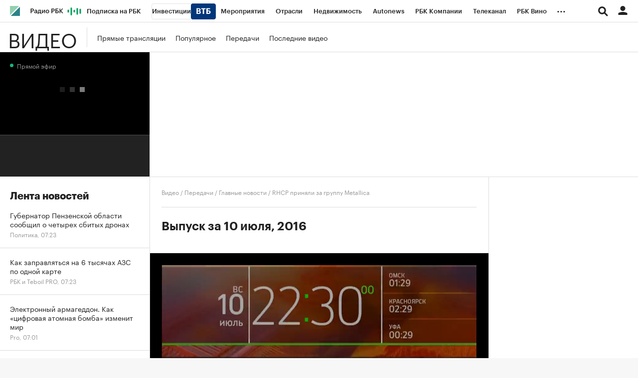

--- FILE ---
content_type: text/css
request_url: https://s.rbk.ru/v5_tv_static/rbctv-5.0.52/styles/build/_common.css
body_size: 27695
content:
@charset "utf-8";a,abbr,acronym,address,applet,article,aside,audio,b,big,blockquote,body,canvas,caption,center,cite,code,dd,del,details,dfn,div,dl,dt,em,embed,fieldset,figcaption,figure,footer,form,h1,h2,h3,h4,h5,h6,header,hgroup,html,i,iframe,img,ins,kbd,label,legend,li,mark,menu,nav,object,ol,output,p,pre,q,ruby,s,samp,section,small,span,strike,strong,sub,summary,sup,table,tbody,td,tfoot,th,thead,time,tr,tt,u,ul,var,video{margin:0;padding:0;border:0;font-size:100%;font:inherit;vertical-align:baseline}article,aside,details,figcaption,figure,footer,header,hgroup,menu,nav,section{display:block}body{line-height:1}ol,ul{list-style:none}blockquote,q{quotes:none}blockquote:after,blockquote:before,q:after,q:before{content:'';content:none}table{border-collapse:collapse;border-spacing:0}:root{--grey-96:#101010;--grey-92:#1c1c1c;--grey-88:#252525;--grey-4:#f8f8f8;--black-52:rgba(0, 0, 0, 0.545);--black-36:rgba(0, 0, 0, 0.37);--black-20:rgba(0, 0, 0, 0.165);--black-16:rgba(0, 0, 0, 0.1125);--black-12:rgba(0, 0, 0, 0.08);--black-8:rgba(0, 0, 0, 0.0475);--black-4:rgba(0, 0, 0, 0.0275);--white-88:rgba(255, 255, 255, 0.0375);--white-84:rgba(255, 255, 255, 0.075);--white-80:rgba(255, 255, 255, 0.11);--white-76:rgba(255, 255, 255, 0.15);--white-60:rgba(255, 255, 255, 0.34);--white-40:rgba(255, 255, 255, 0.535);--white-12:rgba(255, 255, 255, 0.9125);--white:#fff;--green-44:#009e59;--green-40:#04ab63;--green-20:rgba(0, 158, 89, 0.3225);--green-16:rgba(0, 158, 89, 0.2325);--green-8:rgba(0, 158, 89, 0.1);--red-44:#ff3f3f;--red-40:#ff5f5f;--red-20:rgba(255, 63, 63, 0.29);--red-16:rgba(255, 63, 63, 0.2);--red-8:rgba(255, 63, 63, 0.09);--orange-36:#fd7f00;--orange-32:#ff9428;--orange-16:rgba(253, 127, 0, 0.28);--orange-12:rgba(253, 127, 0, 0.1825);--orange-8:rgba(253, 127, 0, 0.1175);--blue-44:#1188ff;--blue-40:#2f98ff;--blue-20:rgba(17, 136, 255, 0.315);--blue-16:rgba(17, 136, 255, 0.22);--blue-8:rgba(17, 136, 255, 0.0925);--yellow-24:#ffbf0f;--yellow-20:#ffcf4b;--yellow-16:rgba(255, 191, 15, 0.49);--yellow-12:rgba(255, 191, 15, 0.33);--yellow-8:rgba(255, 191, 15, 0.195);--instagram:linear-gradient(45deg, #f7c249 0%, #e13024 27.66%, #b52894 100%);--telegram:#0088cc;--facebook:#3478ea;--twitter:#1da1f2;--ok:#ee8208;--tiktok:#000000;--vk:#0077ff;--youtube:#ff0000}:root{--text-01-light-variable:var(--grey-92);--text-02-light-variable:var(--grey-92);--text-03-light-variable:var(--black-52);--text-03-light-variable-hover:var(--grey-92);--text-04-light-variable:var(--black-36);--text-light-variable-disabled:var(--black-36);--text-01-dark-variable:var(--white);--text-02-dark-variable:var(--white-12);--text-03-dark-variable:var(--white-40);--text-03-dark-variable-hover:var(--white);--text-04-dark-variable:var(--white-60);--text-dark-variable-disabled:var(--white-60);--text-01-light-fixed:var(--grey-92);--text-02-light-fixed:var(--grey-92);--text-03-light-fixed:var(--black-52);--text-03-light-fixed-hover:var(--grey-92);--text-04-light-fixed:var(--black-36);--text-light-fixed-disabled:var(--black-36);--text-01-dark-fixed:var(--white);--text-02-dark-fixed:var(--white-12);--text-03-dark-fixed:var(--white-40);--text-03-dark-fixed-hover:var(--white);--text-04-dark-fixed:var(--white-60);--text-dark-fixed-disabled:var(--white-60);--icon-01-light-variable:var(--grey-92);--icon-02-light-variable:var(--grey-92);--icon-03-light-variable:var(--black-52);--icon-03-light-variable-hover:var(--grey-92);--icon-04-light-variable:var(--black-36);--icon-light-variable-disabled:var(--black-36);--icon-01-dark-variable:var(--white);--icon-02-dark-variable:var(--white-12);--icon-03-dark-variable:var(--white-40);--icon-03-dark-variable-hover:var(--white);--icon-04-dark-variable:var(--white-60);--icon-dark-variable-disabled:var(--white-60);--icon-01-light-fixed:var(--grey-92);--icon-02-light-fixed:var(--grey-92);--icon-03-light-fixed:var(--black-52);--icon-03-light-fixed-hover:var(--grey-92);--icon-04-light-fixed:var(--black-36);--icon-light-fixed-disabled:var(--black-36);--icon-01-dark-fixed:var(--white);--icon-02-dark-fixed:var(--white-12);--icon-03-dark-fixed:var(--white-40);--icon-03-dark-fixed-hover:var(--white);--icon-04-dark-fixed:var(--white-60);--icon-dark-fixed-disabled:var(--white-60);--fill-01-light-variable:var(--black-4);--fill-01-light-variable-hover:var(--black-8);--fill-02-light-variable:var(--white);--fill-03-light-variable:var(--black-52);--fill-light-variable-disabled:var(--black-4);--fill-01-dark-variable:var(--white-88);--fill-01-dark-variable-hover:var(--white-84);--fill-02-dark-variable:var(--grey-92);--fill-03-dark-variable:var(--black-52);--fill-dark-variable-disabled:var(--white-88);--fill-01-light-fixed:var(--black-4);--fill-01-light-fixed-hover:var(--black-8);--fill-02-light-fixed:var(--white);--fill-03-light-fixed:var(--black-52);--fill-light-fixed-disabled:var(--black-4);--fill-01-dark-fixed:var(--white-88);--fill-01-dark-fixed-hover:var(--white-84);--fill-02-dark-fixed:var(--grey-92);--fill-03-dark-fixed:var(--black-52);--fill-dark-fixed-disabled:var(--white-88);--stroke-01-light-variable:var(--black-16);--stroke-01-light-variable-hover:var(--black-20);--stroke-01-light-variable-focus:var(--black-20);--stroke-02-light-variable:var(--black-12);--stroke-03-light-variable:var(--grey-92);--stroke-04-light-variable:var(--black-4);--stroke-light-variable-disabled:var(--black-12);--stroke-01-dark-variable:var(--white-80);--stroke-01-dark-variable-hover:var(--white-76);--stroke-01-dark-variable-focus:var(--white-76);--stroke-02-dark-variable:var(--white-84);--stroke-03-dark-variable:var(--white);--stroke-04-dark-variable:var(--white-12);--stroke-dark-variable-disabled:var(--white-84);--stroke-01-light-fixed:var(--black-16);--stroke-01-light-fixed-hover:var(--black-20);--stroke-01-light-fixed-focus:var(--black-20);--stroke-02-light-fixed:var(--black-12);--stroke-03-light-fixed:var(--grey-92);--stroke-04-light-fixed:var(--black-4);--stroke-light-fixed-disabled:var(--black-12);--stroke-01-dark-fixed:var(--white-80);--stroke-01-dark-fixed-hover:var(--white-76);--stroke-01-dark-fixed-focus:var(--white-76);--stroke-02-dark-fixed:var(--white-84);--stroke-03-dark-fixed:var(--white);--stroke-04-dark-fixed:var(--white-12);--stroke-dark-fixed-disabled:var(--white-84);--bg-01-light-variable:var(--white);--bg-02-light-variable:var(--grey-4);--bg-03-light-variable:var(--white);--bg-04-light-variable:var(--grey-92);--bg-05-light-variable:var(--grey-92);--bg-01-dark-variable:var(--grey-92);--bg-02-dark-variable:var(--grey-88);--bg-03-dark-variable:var(--grey-88);--bg-04-dark-variable:var(--grey-88);--bg-05-dark-variable:var(--grey-96);--bg-01-light-fixed:var(--white);--bg-02-light-fixed:var(--grey-4);--bg-03-light-fixed:var(--white);--bg-04-light-fixed:var(--grey-92);--bg-05-light-fixed:var(--grey-92);--bg-01-dark-fixed:var(--grey-92);--bg-02-dark-fixed:var(--grey-88);--bg-03-dark-fixed:var(--grey-88);--bg-04-dark-fixed:var(--grey-88);--bg-05-dark-fixed:var(--grey-96);--success-01-light-variable:var(--green-44);--success-01-light-variable-hover:var(--green-40);--success-02-light-variable:var(--green-20);--success-03-light-variable:var(--green-16);--success-04-light-variable:var(--green-8);--success-01-dark-variable:var(--green-44);--success-01-dark-variable-hover:var(--green-40);--success-02-dark-variable:var(--green-20);--success-03-dark-variable:var(--green-16);--success-04-dark-variable:var(--green-8);--success-01-light-fixed:var(--green-44);--success-01-light-fixed-hover:var(--green-40);--success-02-light-fixed:var(--green-20);--success-03-light-fixed:var(--green-16);--success-04-light-fixed:var(--green-8);--success-01-dark-fixed:var(--green-44);--success-01-dark-fixed-hover:var(--green-40);--success-02-dark-fixed:var(--green-20);--success-03-dark-fixed:var(--green-16);--success-04-dark-fixed:var(--green-8);--danger-01-light-variable:var(--red-44);--danger-01-light-variable-hover:var(--red-40);--danger-02-light-variable:var(--red-20);--danger-03-light-variable:var(--red-16);--danger-04-light-variable:var(--red-8);--danger-01-dark-variable:var(--red-44);--danger-01-dark-variable-hover:var(--red-40);--danger-02-dark-variable:var(--red-20);--danger-03-dark-variable:var(--red-16);--danger-04-dark-variable:var(--red-8);--danger-01-light-fixed:var(--red-44);--danger-01-light-fixed-hover:var(--red-40);--danger-02-light-fixed:var(--red-20);--danger-03-light-fixed:var(--red-16);--danger-04-light-fixed:var(--red-8);--danger-01-dark-fixed:var(--red-44);--danger-01-dark-fixed-hover:var(--red-40);--danger-02-dark-fixed:var(--red-20);--danger-03-dark-fixed:var(--red-16);--danger-04-dark-fixed:var(--red-8);--warning-01-light-variable:var(--orange-36);--warning-01-light-variable-hover:var(--orange-32);--warning-02-light-variable:var(--orange-16);--warning-03-light-variable:var(--orange-12);--warning-04-light-variable:var(--orange-8);--warning-01-dark-variable:var(--orange-36);--warning-01-dark-variable-hover:var(--orange-32);--warning-02-dark-variable:var(--orange-16);--warning-03-dark-variable:var(--orange-12);--warning-04-dark-variable:var(--orange-8);--warning-01-light-fixed:var(--orange-36);--warning-01-light-fixed-hover:var(--orange-32);--warning-02-light-fixed:var(--orange-16);--warning-03-light-fixed:var(--orange-12);--warning-04-light-fixed:var(--orange-8);--warning-01-dark-fixed:var(--orange-36);--warning-01-dark-fixed-hover:var(--orange-32);--warning-02-dark-fixed:var(--orange-16);--warning-03-dark-fixed:var(--orange-12);--warning-04-dark-fixed:var(--orange-8);--info-01-light-variable:var(--blue-44);--info-01-light-variable-hover:var(--blue-40);--info-02-light-variable:var(--blue-20);--info-03-light-variable:var(--blue-16);--info-04-light-variable:var(--blue-8);--info-01-dark-variable:var(--blue-44);--info-01-dark-variable-hover:var(--blue-40);--info-02-dark-variable:var(--blue-20);--info-03-dark-variable:var(--blue-16);--info-04-dark-variable:var(--blue-8);--info-01-light-fixed:var(--blue-44);--info-01-light-fixed-hover:var(--blue-40);--info-02-light-fixed:var(--blue-20);--info-03-light-fixed:var(--blue-16);--info-04-light-fixed:var(--blue-8);--info-01-dark-fixed:var(--blue-44);--info-01-dark-fixed-hover:var(--blue-40);--info-02-dark-fixed:var(--blue-20);--info-03-dark-fixed:var(--blue-16);--info-04-dark-fixed:var(--blue-8);--trends-light-variable:var(--grey-92);--trends-light-variable-hover:var(--grey-88);--trends-dark-variable:var(--grey-92);--trends-dark-variable-hover:var(--grey-88);--trends-light-fixed:var(--grey-92);--trends-light-fixed-hover:var(--grey-88);--trends-dark-fixed:var(--grey-92);--trends-dark-fixed-hover:var(--grey-88);--pro-light-variable:var(--yellow-24);--pro-light-variable-hover:var(--yellow-20);--pro-dark-variable:var(--yellow-24);--pro-dark-variable-hover:var(--yellow-20);--pro-light-fixed:var(--yellow-24);--pro-light-fixed-hover:var(--yellow-20);--pro-dark-fixed:var(--yellow-24);--pro-dark-fixed-hover:var(--yellow-20);--invest-light-variable:var(--blue-44);--invest-light-variable-hover:var(--blue-40);--invest-dark-variable:var(--blue-44);--invest-dark-variable-hover:var(--blue-40);--invest-light-fixed:var(--blue-44);--invest-light-fixed-hover:var(--blue-40);--invest-dark-fixed:var(--blue-44);--invest-dark-fixed-hover:var(--blue-40);--main-light-variable:var(--green-44);--main-light-variable-hover:var(--green-40);--main-dark-variable:var(--green-44);--main-dark-variable-hover:var(--green-40);--main-light-fixed:var(--green-44);--main-light-fixed-hover:var(--green-40);--main-dark-fixed:var(--green-44);--main-dark-fixed-hover:var(--green-40);--vk-light-variable:var(--vk);--vk-dark-variable:var(--vk);--vk-light-fixed:var(--vk);--vk-dark-fixed:var(--vk);--ok-light-variable:var(--ok);--ok-dark-variable:var(--ok);--ok-light-fixed:var(--ok);--ok-dark-fixed:var(--ok);--tiktok-light-variable:var(--tiktok);--tiktok-dark-variable:var(--tiktok);--tiktok-light-fixed:var(--tiktok);--tiktok-dark-fixed:var(--tiktok);--twitter-light-variable:var(--twitter);--twitter-dark-variable:var(--twitter);--twitter-light-fixed:var(--twitter);--twitter-dark-fixed:var(--twitter);--youtube-light-variable:#ff0000;--youtube-dark-variable:#ff0000;--youtube-light-fixed:#ff0000;--youtube-dark-fixed:#ff0000;--telegram-light-variable:var(--telegram);--telegram-dark-variable:var(--telegram);--telegram-light-fixed:var(--telegram);--telegram-dark-fixed:var(--telegram);--instagram-light-variable:var(--instagram);--instagram-dark-variable:var(--instagram);--instagram-light-fixed:var(--instagram);--instagram-dark-fixed:var(--instagram);--facebook-light-variable:var(--facebook);--facebook-dark-variable:var(--facebook);--facebook-light-fixed:var(--facebook);--facebook-dark-fixed:var(--facebook);--box-shadow:0 0 12px 6px rgba(var(--text-01-dark-variable), 0.08)}.dark{--text-01-dark-variable:var(--grey-92);--text-02-dark-variable:var(--grey-92);--text-03-dark-variable:var(--black-52);--text-03-dark-variable-hover:var(--grey-92);--text-04-dark-variable:var(--black-36);--text-dark-variable-disabled:var(--black-36);--text-01-light-variable:var(--white);--text-02-light-variable:var(--white-12);--text-03-light-variable:var(--white-40);--text-03-light-variable-hover:var(--white);--text-04-light-variable:var(--white-60);--text-light-variable-disabled:var(--white-60);--icon-01-dark-variable:var(--grey-92);--icon-02-dark-variable:var(--grey-92);--icon-03-dark-variable:var(--black-52);--icon-03-dark-variable-hover:var(--grey-92);--icon-04-dark-variable:var(--black-36);--icon-dark-variable-disabled:var(--black-36);--icon-01-light-variable:var(--white);--icon-02-light-variable:var(--white-12);--icon-03-light-variable:var(--white-40);--icon-03-light-variable-hover:var(--white);--icon-04-light-variable:var(--white-60);--icon-light-variable-disabled:var(--white-60);--fill-01-dark-variable:var(--black-4);--fill-01-dark-variable-hover:var(--black-8);--fill-02-dark-variable:var(--white);--fill-03-dark-variable:var(--black-52);--fill-dark-variable-disabled:var(--black-4);--fill-01-light-variable:var(--white-88);--fill-01-light-variable-hover:var(--white-84);--fill-02-light-variable:var(--grey-92);--fill-03-light-variable:var(--black-52);--fill-light-variable-disabled:var(--white-88);--stroke-01-dark-variable:var(--black-16);--stroke-01-dark-variable-hover:var(--black-20);--stroke-01-dark-variable-focus:var(--black-20);--stroke-02-dark-variable:var(--black-12);--stroke-03-dark-variable:var(--grey-92);--stroke-04-dark-variable:var(--black-4);--stroke-dark-variable-disabled:var(--black-12);--stroke-01-light-variable:var(--white-80);--stroke-01-light-variable-hover:var(--white-76);--stroke-01-light-variable-focus:var(--white-76);--stroke-02-light-variable:var(--white-84);--stroke-03-light-variable:var(--white);--stroke-04-light-variable:var(--white-12);--stroke-light-variable-disabled:var(--white-84);--bg-01-dark-variable:var(--white);--bg-02-dark-variable:var(--grey-4);--bg-03-dark-variable:var(--white);--bg-04-dark-variable:var(--grey-92);--bg-05-dark-variable:var(--grey-92);--bg-01-light-variable:var(--grey-92);--bg-02-light-variable:var(--grey-88);--bg-03-light-variable:var(--grey-88);--bg-04-light-variable:var(--grey-88);--bg-05-light-variable:var(--grey-96);--success-01-dark-variable:var(--green-44);--success-01-dark-variable-hover:var(--green-40);--success-02-dark-variable:var(--green-20);--success-03-dark-variable:var(--green-16);--success-04-dark-variable:var(--green-8);--success-01-light-variable:var(--green-44);--success-01-light-variable-hover:var(--green-40);--success-02-light-variable:var(--green-20);--success-03-light-variable:var(--green-16);--success-04-light-variable:var(--green-8);--danger-01-dark-variable:var(--red-44);--danger-01-dark-variable-hover:var(--red-40);--danger-02-dark-variable:var(--red-20);--danger-03-dark-variable:var(--red-16);--danger-04-dark-variable:var(--red-8);--danger-01-light-variable:var(--red-44);--danger-01-light-variable-hover:var(--red-40);--danger-02-light-variable:var(--red-20);--danger-03-light-variable:var(--red-16);--danger-04-light-variable:var(--red-8);--warning-01-dark-variable:var(--orange-36);--warning-01-dark-variable-hover:var(--orange-32);--warning-02-dark-variable:var(--orange-16);--warning-03-dark-variable:var(--orange-12);--warning-04-dark-variable:var(--orange-8);--warning-01-light-variable:var(--orange-36);--warning-01-light-variable-hover:var(--orange-32);--warning-02-light-variable:var(--orange-16);--warning-03-light-variable:var(--orange-12);--warning-04-light-variable:var(--orange-8);--info-01-dark-variable:var(--blue-44);--info-01-dark-variable-hover:var(--blue-40);--info-02-dark-variable:var(--blue-20);--info-03-dark-variable:var(--blue-16);--info-04-dark-variable:var(--blue-8);--info-01-light-variable:var(--blue-44);--info-01-light-variable-hover:var(--blue-40);--info-02-light-variable:var(--blue-20);--info-03-light-variable:var(--blue-16);--info-04-light-variable:var(--blue-8);--trends-dark-variable:var(--grey-92);--trends-dark-variable-hover:var(--grey-88);--trends-light-variable:var(--grey-92);--trends-light-variable-hover:var(--grey-88);--pro-dark-variable:var(--yellow-24);--pro-dark-variable-hover:var(--yellow-20);--pro-light-variable:var(--yellow-24);--pro-light-variable-hover:var(--yellow-20);--invest-dark-variable:var(--blue-44);--invest-dark-variable-hover:var(--blue-40);--invest-light-variable:var(--blue-44);--invest-light-variable-hover:var(--blue-40);--main-dark-variable:var(--green-44);--main-dark-variable-hover:var(--green-40);--main-light-variable:var(--green-44);--main-light-variable-hover:var(--green-40);--vk-dark-variable:var(--vk);--vk-light-variable:var(--vk);--ok-dark-variable:var(--ok);--ok-light-variable:var(--ok);--tiktok-dark-variable:var(--tiktok);--tiktok-light-variable:var(--tiktok);--twitter-dark-variable:var(--twitter);--twitter-light-variable:var(--twitter);--youtube-dark-variable:var(--youtube);--youtube-light-variable:var(--youtube);--telegram-dark-variable:var(--telegram);--telegram-light-variable:var(--telegram);--instagram-dark-variable:var(--instagram);--instagram-light-variable:var(--instagram);--facebook-dark-variable:var(--facebook);--facebook-light-variable:var(--facebook);--box-shadow:0 0 12px 6px rgba(var(--text-01-dark-variable), 0.08)}.l-window{position:relative;max-width:1440px;min-width:320px;background:#fff}.l-window:after{content:'';position:absolute;top:0;right:-1px;bottom:0;width:1px;background:#ddd;z-index:50}.l-row{display:block}.l-row:after,.l-row:before{content:" ";display:table}.l-row:after{clear:both}.l-table{display:table;table-layout:fixed;box-sizing:content-box;width:100%;height:100%;min-height:100%}.l-table-min-height{min-height:1000px}.l-table-min-height.paid{min-height:600px}.l-col-container{margin-left:300px}.l-col-container_no-margin{margin-left:0}.l-col-main{position:relative;display:table-cell;vertical-align:top;scroll-margin-top:46px}.l-col-right{display:table-cell;vertical-align:top;width:300px;height:100%}.l-col-right:after{content:'';position:absolute;top:0;bottom:0;border-left:1px solid #ddd;z-index:18}.l-col-right__inner{height:100%}.l-col-left{position:absolute;left:0;bottom:0;top:0;width:300px}.l-col-left:after{content:'';position:absolute;top:0;bottom:0;left:300px;border-right:1px solid #ddd;z-index:19}.l-col-left-border:after{content:'';position:absolute;top:0;bottom:0;left:300px;border-right:1px solid rgba(255,255,255,.2);z-index:1}.l-col-100h{height:100%}.l-col-100h-parent{display:flex;position:relative;height:100%;flex-direction:column}.l-col-center{max-width:680px;margin:0 auto}.l-col-center-590{max-width:640px;margin:0 auto}.l-sticky{position:sticky;position:-webkit-sticky;top:105px;z-index:20}.l-sticky-right{top:105px;z-index:18}@media (max-width:1457px){.l-window:after{display:none}}@media (min-width:1260px){.l-col-left{padding-top:0!important}}@media (max-width:1260px){.l-window{max-width:980px}.l-window:after{display:inline}.l-col-right{display:none}.l-small-width-top-padding{padding-top:250px}.l-small-width-static{position:static}.l-small-width-left-margin{margin-left:-300px}.l-table-min-height{min-height:1250px}.l-table-min-height.paid{min-height:600px}}@media (max-width:997px){.l-window:after{display:none}}@media (max-width:980px){.l-window-overflow-mob{overflow:hidden}.l-col-container{margin-left:0}.l-col-left{display:none}.l-col-main,.l-table{display:block}.l-table{height:auto}.l-table-min-height{min-height:auto}.l-table-min-height.paid{min-height:auto}.l-sticky{position:static}.l-small-width-left-margin{margin-left:0}}@media (max-width:640px){.l-col-center{max-width:540px}.l-col-center-590{max-width:540px}}*,:after,:before{box-sizing:border-box}a{text-decoration:none;color:#222}a[href]{cursor:pointer;outline:0}a[name]{display:block;position:relative;z-index:-1;padding-top:105px;margin-top:-105px;font-size:0;line-height:0}img[src=""]{display:none}input::-ms-clear{display:none}input::placeholder{line-height:normal}HTML{font-size:100.01%;overflow-y:scroll;background:#f7f7f7;-webkit-text-size-adjust:none}@media not (prefers-reduced-motion){HTML{scroll-behavior:smooth}}[id]{scroll-margin-top:45px}BODY{margin:0;font-family:GraphikCy,'Helvetica CY',Arial,sans-serif;font-size:13px;position:relative;color:#222;-webkit-font-smoothing:antialiased;-moz-osx-font-smoothing:grayscale;-webkit-tap-highlight-color:transparent}BODY.g-application .funny-banner,BODY.g-application .l-sticky,BODY.g-application .l-sticky-right{top:0!important}BODY.g-application .l-col-container{margin-left:0!important}STRONG{font-weight:700}TEXTAREA{resize:none}SUP{vertical-align:baseline;position:relative;top:-.4em}SUB{vertical-align:baseline;position:relative;bottom:-.4em}input[type=search]::-webkit-search-cancel-button,input[type=search]::-webkit-search-decoration,input[type=search]::-webkit-search-results-button,input[type=search]::-webkit-search-results-decoration{-webkit-appearance:none}.g-counter,.g-zeropixel{position:absolute;top:0;left:0;height:0;width:0;font-size:0;opacity:0}.g-banner img{vertical-align:top}.g-banner__bg{position:relative;background:#fafafa;display:flex;flex-direction:column;align-items:center;justify-content:center;min-height:460px;padding:0;z-index:3;border-bottom:1px solid #ddd}.g-banner-video{overflow:visible!important;margin-bottom:30px}.g-banner-text{padding-top:30px;position:relative}.g-banner-text:after{position:absolute;top:4px;display:block;content:'Реклама';font-size:11px;color:#999;text-align:left;line-height:26px;font-family:GraphikCy,'Helvetica CY',Arial,sans-serif}.g-banner-borders{border-top:1px solid #ddd;border-bottom:1px solid #ddd;padding:30px 0 25px}.g-banner-margin-bottom{margin-bottom:30px}.g-banner-exclusive .g-banner-hide-by-exclusive{display:none}.g-clear{display:block;clear:both}.g-clear:after,.g-clear:before{content:" ";display:table}.g-clear:after{clear:both}.g-relative{position:relative}.g-transition{transition:all .15s ease-out 0s}.g-overflow{overflow:hidden}.g-hidden{display:none}.g-hidden-absolute{position:absolute!important;z-index:-1!important;visibility:hidden!important;opacity:0!important;pointer-events:none!important}.g-border-bottom{border-bottom:1px solid #ddd}.g-no-border{border:0!important}.g-scroll-x{position:relative;overflow:hidden;overflow-x:scroll;-webkit-overflow-scrolling:touch}.g-lockscroll{height:100%}.g-lockscroll_reset{overflow:hidden}html.g-lockscroll{overflow:hidden}.g-nofound{display:block;margin:50px auto;font-size:24px;line-height:26px;color:#999;letter-spacing:.4px;text-align:center}.g-icon{display:block;position:absolute;top:0;right:0;bottom:0;left:0}.g-icon:after{content:'';display:block;position:absolute;bottom:10px;left:10px;width:80px;height:80px;background-repeat:no-repeat;background-size:80px 80px;z-index:4}.g-icon.g-play:after{background-image:url(//s.rbk.ru/v5_tv_static/common/common-10.11.20/styles/images/play_80.svg)}.g-icon.g-photo:after{background-image:url(//s.rbk.ru/v5_tv_static/common/common-10.11.20/styles/images/photo_80.svg)}.g-icon-big{display:block;position:absolute;top:0;right:0;bottom:0;left:0}.g-icon-big:after{content:'';display:block;position:absolute;bottom:10px;left:10px;width:110px;height:110px;background-repeat:no-repeat;background-size:110px 110px;z-index:4}.g-icon-big.g-play:after{background-image:url(//s.rbk.ru/v5_tv_static/common/common-10.11.20/styles/images/play_110.svg)}.g-icon-big.g-photo:after{background-image:url(//s.rbk.ru/v5_tv_static/common/common-10.11.20/styles/images/photo_110.svg)}.g-icon-medium{display:block;position:absolute;top:0;right:0;bottom:0;left:0}.g-icon-medium:after{content:'';display:block;position:absolute;bottom:10px;left:10px;width:70px;height:70px;background-repeat:no-repeat;background-size:70px 70px;z-index:4}.g-icon-medium.g-play:after{background-image:url(//s.rbk.ru/v5_tv_static/common/common-10.11.20/styles/images/play_70.svg)}.g-icon-small{display:block;position:absolute;top:0;right:0;bottom:0;left:0}.g-icon-small:after{content:'';display:block;position:absolute;bottom:0;left:0;width:60px;height:60px;background-repeat:no-repeat;background-size:60px 60px;z-index:4}.g-icon-small_center:after{top:50%;bottom:auto;left:50%;margin-top:-30px;margin-left:-30px}.g-icon-small.g-play:after{background-image:url(//s.rbk.ru/v5_tv_static/common/common-10.11.20/styles/images/play_60.svg)}.g-icon-small.g-photo:after{background-image:url(//s.rbk.ru/v5_tv_static/common/common-10.11.20/styles/images/photo_60.svg)}.g-media-container-16-9{display:block;position:relative;padding-bottom:56.25%;height:0;overflow:hidden}.g-media-container-16-9 embed,.g-media-container-16-9 iframe,.g-media-container-16-9 object,.g-media-container-16-9 video{position:absolute;top:0;left:0;width:100%;height:100%}.g-image{max-width:100%!important;height:auto!important}@media (hover:hover) and (pointer:fine){.g-icon-big:hover:after,.g-icon-medium:hover:after,.g-icon-small:hover:after,.g-icon:hover:after{opacity:.8}}.g-desktop,.g-desktop-small,.g-mobile,.g-tablet{display:none;font-size:0}.g-desktop-small-visible,.g-desktop-visible,.g-mobile-visible,.g-tablet-visible{display:none}@media (min-width:1260px){.g-desktop,.g-desktop-visible{display:block}}@media (max-width:1260px) and (min-width:981px){.g-desktop,.g-desktop-small,.g-desktop-small-visible,.g-desktop-visible{display:block}}@media (max-width:980px){.g-banner__article,.g-banner__bg{border-bottom:none}}@media (max-width:980px) and (min-width:641px){.g-tablet,.g-tablet-visible{display:block}}@media (max-width:640px){.g-icon-big.g-icon-vary:after,.g-icon-small.g-icon-vary:after{bottom:5px;left:5px;width:80px;height:80px;background-size:80px 80px}.g-icon-big.g-icon-vary.g-play:after,.g-icon-small.g-icon-vary.g-play:after{background-image:url(//s.rbk.ru/v5_tv_static/common/common-10.11.20/styles/images/play_80.svg)}.g-icon-big.g-icon-vary.g-photo:after,.g-icon-small.g-icon-vary.g-photo:after{background-image:url(//s.rbk.ru/v5_tv_static/common/common-10.11.20/styles/images/photo_80.svg)}.g-mobile,.g-mobile-visible{display:block}.g-banner__article,.g-banner__bg{padding:25px 0}}.g-mobile-orientation-all-visible{display:none}.g-inline-text-badges{letter-spacing:calc(var(--badges-space,1ex) - .41ex)}.g-inline-text-badges>*{letter-spacing:normal}.g-inline-text-badges>:not(.g-inline-text-badges,.g-inline-text-badges__text){display:inline-flex}@media (max-width:640px),(max-height:640px) and (max-width:1260px) and (orientation:landscape){.g-mobile-orientation-all-visible{display:block}.g-mobile-orientation-all-hidden{display:none}}.swiper-slide{backface-visibility:hidden;transform:translate3d(0,0,0)}.swiper-wrapper{transform-style:preserve-3d}.g-wysiwyg h2{font-size:24px;line-height:1.09em}.g-wysiwyg h3{font-size:20px;line-height:1.09}.g-wysiwyg a{text-decoration:underline;background:0 0}.g-wysiwyg p{margin-bottom:.86em}.g-wysiwyg p:last-child{margin-bottom:0}.g-wysiwyg b,.g-wysiwyg strong{font-weight:700}.g-wysiwyg em,.g-wysiwyg i{font-style:italic}.g-wysiwyg ol,.g-wysiwyg ul{margin:0 0 .86em 1.43em}.g-wysiwyg ol:last-child,.g-wysiwyg ul:last-child{margin-bottom:0}.g-wysiwyg ol li,.g-wysiwyg ul li{margin:0 0 .43em 0;list-style:disc}.g-wysiwyg ol:last-child{margin-bottom:0}.g-wysiwyg ol li{margin:0 0 .43em 0;list-style:decimal}.g-wysiwyg sub,.g-wysiwyg sup{font-size:smaller}.g-wysiwyg sup{vertical-align:super;top:0}.g-wysiwyg sub{vertical-align:sub;bottom:0}.g-wysiwyg table{margin-bottom:.86em}.g-wysiwyg table td,.g-wysiwyg table th{border:1px solid #ddd;padding:10px 5px}.g-wysiwyg table th{font-weight:700}.no-wrap{white-space:nowrap}.normal-wrap{white-space:normal}.horizontal-card{display:block;font-family:GraphikCy,'Helvetica CY',Arial,sans-serif}.horizontal-card__inner{display:flex;flex-direction:column;padding:24px}.horizontal-card__image{display:block;width:100%}.horizontal-card__content-block{width:100%}.horizontal-card__title{font-weight:600;font-size:20px;line-height:1.2;margin-bottom:8px;overflow:hidden}.horizontal-card__subtitle{font-size:14px;line-height:1.28571429;margin-bottom:8px;overflow:hidden}.horizontal-card__description{font-size:14px;line-height:1.42857143;margin-bottom:24px}.horizontal-card__button{padding:0;font-family:GraphikCy,'Helvetica CY',Arial,sans-serif;border:none;border-radius:0;background:0 0;outline:0;-webkit-appearance:none;-moz-appearance:none;appearance:none;cursor:pointer;display:block;width:100%;padding:13px 10px;border-radius:8px;font:normal 14px/14px GraphikCy-Semibold,'Helvetica CY',Arial,sans-serif;text-align:center;background:#1b8;color:#fff}.horizontal-card__button::-moz-focus-inner{border:0}.horizontal-card__button.disabled,.horizontal-card__button[disabled]{background:#eee;color:#bbb;cursor:default}@media (pointer:fine){.horizontal-card__button:hover{opacity:.7}}.lib-vertical-card{display:block;font-family:GraphikCy,'Helvetica CY',Arial,sans-serif}.lib-vertical-card__inner{display:flex;flex-direction:column;padding:24px}.lib-vertical-card__image{display:block;width:100%}.lib-vertical-card__title{font-weight:600;font-size:20px;line-height:1.2;margin-bottom:8px}.lib-vertical-card__description{font-size:14px;line-height:1.42857143;margin-bottom:24px}.lib-vertical-card__button{padding:0;font-family:GraphikCy,'Helvetica CY',Arial,sans-serif;border:none;border-radius:0;background:0 0;outline:0;-webkit-appearance:none;-moz-appearance:none;appearance:none;cursor:pointer;display:block;width:100%;padding:13px 10px;border-radius:8px;font:normal 14px/14px GraphikCy-Semibold,'Helvetica CY',Arial,sans-serif;text-align:center;background:#1b8;color:#fff}.lib-vertical-card__button::-moz-focus-inner{border:0}.lib-vertical-card__button.disabled,.lib-vertical-card__button[disabled]{background:#eee;color:#bbb;cursor:default}.smart-image>img{vertical-align:top;width:100%;height:100%;object-fit:cover}.smart-image--auto-width>img{width:auto;height:auto;object-fit:fill;max-width:100%}.banners__mobile-freeze{position:relative;background:#fafafa;display:flex;align-items:center;justify-content:center}.banners__mobile-freeze .banner{width:100%!important;padding:0!important;height:100%;min-height:100%;max-height:100%}.banners__mobile-freeze .banner>div{height:100%;min-height:100%;max-height:100%}.banners__mobile-freeze .banner>div>div{width:100%!important;display:flex!important;align-items:center!important;justify-content:center!important;height:100%;min-height:100%;max-height:100%}.banners__mobile-freeze .banner>div iframe{display:block!important;width:100%!important}.banners__mobile-freeze__preloader,.banners__mobile-freeze__site-preloader{position:absolute;left:0;right:0;bottom:0;overflow:hidden;background-color:rgba(255,255,255,.8);display:flex;align-items:center;justify-content:center}.banners__mobile-freeze__preloader{position:absolute;top:0}.banners__mobile-freeze__site-preloader{position:fixed;top:445px;z-index:21}.partners-news{margin-top:-1px}.partners-news [class*=header_]{margin-left:25px!important}.partners-news [class*="-frame-wrap"]>[class*="-frame"]{padding-left:25px!important}.partners-news .edge-button{display:block!important}@media (max-width:640px){.partners-news [class*=header_]{margin-left:20px!important}.partners-news [class*="-frame-wrap"]>[class*="-frame"]{padding-left:20px!important}}.item-anons{border-bottom:1px solid #ddd;background:#fafafa}.item-anons__wrap{position:relative;margin-top:-1px;background:#fafafa}.item-anons__inner{position:relative;padding:0 25px}.item-anons__inner:before{content:'';display:block;position:absolute;top:0;right:25px;left:25px;border-top:1px solid #ddd}.item-anons__list{margin:-1px 0 0 -25px;font-size:0;overflow:hidden}.item-anons__item{display:inline-block;vertical-align:top;width:50%;padding-left:25px}.item-anons__link{display:block;padding:22px 0 20px;font-size:14px;line-height:18px;border-top:1px solid #ddd}@media (hover:hover) and (pointer:fine){.item-anons__link:hover{opacity:.7}}@media (max-width:640px){.item-anons__inner{padding:0 20px}.item-anons__inner:before{display:none}.item-anons__list{margin:0}.item-anons__item{display:block;width:100%;padding-left:0}.item-anons__link{padding-bottom:21px;font-size:16px}}.popup__topline{top:46px!important;background:#fff!important}.popup__topline .popup__wrap{max-width:980px;padding:0}.popup__topline .popup__content{height:100%;padding:0}.popup__topline .popup__content__inner{background:0 0;border-radius:0}.popup__topline .popup-close{display:none}.topline__indicators{display:none;height:45px;overflow:hidden;border-left:1px solid #ddd;border-right:1px solid #ddd;margin-left:10px}.topline__indicators:after,.topline__indicators:before{content:" ";display:table}.topline__indicators:after{clear:both}.topline__indicators__item{display:inline-block;vertical-align:top;margin-top:11px;margin-left:20px;line-height:24px;font-size:14px;font-family:GraphikCy-Medium,'Helvetica CY',Arial,sans-serif}.topline__indicators__subname{color:#999}.topline__indicators__val{display:block;font-size:16px;font-family:GraphikCy-Semibold,'Helvetica CY',Arial,sans-serif}.topline__indicators__diff_grow{color:#1b8}.topline__indicators__diff_fall{color:#f44}.topline__indicators__diff_zero{color:#999}.topline__indicators__arrow{display:inline-block;vertical-align:baseline;width:9px;height:10px;background-size:9px 10px}.topline__indicators__arrow_green{background:url(//s.rbk.ru/v5_tv_static/common/common-10.11.20/styles/blocks/topline/indicators/images/arrow-up.svg) no-repeat}.topline__indicators__arrow_red{background:url(//s.rbk.ru/v5_tv_static/common/common-10.11.20/styles/blocks/topline/indicators/images/arrow-down.svg) no-repeat}.topline__indicators__move{display:table-cell;white-space:nowrap;font-size:0}.topline__indicators__move.active{opacity:1}.topline__indicators__move.animate{animation-timing-function:linear;animation-iteration-count:infinite;animation-duration:60s;animation-play-state:running;animation-name:move}@-webkit-keyframes move{0%{-webkit-transform:translateX(0);transform:translateX(0)}to{-webkit-transform:translateX(-50%);transform:translateX(-50%)}}@keyframes move{0%{-webkit-transform:translateX(0);transform:translateX(0)}to{-webkit-transform:translateX(-50%);transform:translateX(-50%)}}@media (hover:hover) and (pointer:fine){.topline__indicators__item:hover{opacity:.7}.topline__indicators__move.animate:hover{animation-play-state:paused}}@media (max-width:980px){.topline__indicators{display:none!important}}.topline__popup{display:none;position:fixed;max-width:1440px;min-width:320px;background:#fff;z-index:123;top:45px;left:0;right:0;bottom:0;overflow:auto}.topline__popup.active{display:block}.topline__popup__inner{display:none;padding:16px 20px 5px 20px;position:relative}.topline__popup__inner.active{display:block}.topline__popup__area{margin-bottom:32px}.topline__popup__area__title{font-family:GraphikCy-Semibold,'Helvetica CY',Arial,sans-serif;font-size:20px;font-weight:600;line-height:1.2}.topline__popup__area__title+.topline__popup__button{margin-top:16px}.topline__popup__main-link{display:block;font-size:20px;line-height:1;font-family:GraphikCy-Semibold,'Helvetica CY',Arial,sans-serif;color:#222;text-decoration:none}.topline__popup__item{position:relative;overflow:hidden}.topline__popup__item:first-child:last-child{border-radius:7px}.topline__popup__item:first-child:not(:last-child){border-radius:7px 7px 0 0}.topline__popup__item:last-child:not(:first-child){border-radius:0 0 7px 7px}.topline__popup__item+.topline__popup__item{border-top:1px solid rgba(0,0,0,.08)}.topline__popup__link{display:flex;gap:16px;justify-content:space-between;align-items:center;padding:15px 16px;font-size:14px;line-height:18px;font-family:GraphikCy,'Helvetica CY',Arial,sans-serif;background:rgba(0,0,0,.05)}.topline__popup__link::after{content:'';flex:0 0 16px;height:16px;background-image:url("data:image/svg+xml,%3Csvg width='16' height='16' viewBox='0 0 16 16' fill='none' xmlns='http://www.w3.org/2000/svg'%3E%3Cpath fill-rule='evenodd' clip-rule='evenodd' d='M10.0572 7.99991L5.19531 3.13797L6.13812 2.19517L11.4714 7.52851C11.5965 7.65353 11.6667 7.8231 11.6667 7.99991C11.6667 8.17672 11.5965 8.34629 11.4714 8.47132L6.13812 13.8046L5.19532 12.8618L10.0572 7.99991Z' fill='black' fill-opacity='0.37'/%3E%3C/svg%3E")}.topline__popup__disable-adv{display:none;justify-content:space-between;padding:0 20px;margin-inline:-20px;margin-block:0 32px}.topline__popup__disable-adv__left{padding-right:30px;max-width:450px}.topline__popup__disable-adv__small-text{font-family:GraphikCy,'Helvetica CY',Arial,sans-serif;margin-top:7px;font-size:14px;line-height:18px}.topline__popup__disable-adv__small-text p{margin-bottom:10px}.topline__popup__disable-adv__small-text>ul{list-style:none}.topline__popup__disable-adv__small-text>ul>li{margin-bottom:3px}.topline__popup__button{display:block;min-width:200px;padding:0 15px;font-family:GraphikCy-Semibold,'Helvetica CY',Arial,sans-serif;font-size:14px;line-height:40px;text-align:center;color:#fff;background:#1b8;border-radius:8px}.topline__popup__button+.topline__popup__button{margin-top:6px}.topline__popup__menu{display:none;padding:0 20px 16px;margin:0 -20px 16px;border-bottom:1px solid #ddd}.topline__popup__menu:empty{display:none}.topline__popup__menu__item{padding-left:30px;margin-bottom:30px;position:relative}.topline__popup__menu__item_auth{padding-right:20px;background:url(//s.rbk.ru/v5_tv_static/common/common-10.11.20/styles/blocks/topline/images/auth.svg) no-repeat;white-space:nowrap}.topline__popup__menu__item_auth:after{content:' ';position:absolute;top:6px;right:0;display:block;height:10px;width:10px;border-top:2px solid #000;border-right:2px solid #000;transform:rotate(45deg);pointer-events:none}.topline__popup__menu__item_auth_no{background:url(//s.rbk.ru/v5_tv_static/common/common-10.11.20/styles/blocks/topline/images/auth.svg) no-repeat}.topline__popup__menu__item_search{background:url(//s.rbk.ru/v5_tv_static/common/common-10.11.20/styles/blocks/topline/images/search.svg) no-repeat}.topline__popup__menu__item_region{background:url(//s.rbk.ru/v5_tv_static/common/common-10.11.20/styles/blocks/topline/images/region.svg) no-repeat}.topline__popup__menu__item_logout{background:url(//s.rbk.ru/v5_tv_static/common/common-10.11.20/styles/blocks/topline/images/logout.svg) no-repeat 20px 25px;background-size:19px 20px;padding-top:25px;padding-left:50px;border-top:1px solid #ddd;margin-right:-20px;margin-left:-20px}.topline__popup__menu__item.opacity{opacity:.5}.topline__popup__menu__profile{margin-bottom:18px;padding-bottom:18px;border-bottom:1px solid #ddd}.topline__popup__menu__data{overflow:hidden}.topline__popup__menu__data:after{content:'';display:block;position:absolute;top:0;right:7px;bottom:0;width:46px;background:linear-gradient(270deg,#fff 32.81%,rgba(255,255,255,0) 100%)}.topline__popup__menu_top{padding:30px 20px 0;margin:30px -20px 30px;border-top:1px solid #ddd}.topline__popup__new-design:not(.g-hidden)+.topline__popup__menu{margin-top:16px}.topline__popup__auth{padding:20px 30px}.topline__popup__auth__row{padding-bottom:15px}.topline__popup__auth__row:last-child{padding-bottom:0}.topline__popup__auth__link{font-size:22px;font-family:GraphikCy-Semibold,'Helvetica CY',Arial,sans-serif}.topline__popup__auth__link_gray{color:#999}.topline__popup__region__inner{padding:1px 0;margin:0 0 25px 0;border-bottom:1px solid #ddd}.topline__popup__region__main{margin-right:-20px;display:flex;flex-wrap:wrap}.topline__popup__region__sub{margin-right:-20px;display:flex;flex-wrap:wrap}.topline__popup__region__wrap{width:33%;max-width:205px;min-width:155px;padding-right:20px;margin-bottom:22px}.topline__popup__region__link{font-size:14px;font-family:GraphikCy,'Helvetica CY',Arial,sans-serif;line-height:1}.topline__popup__region__link_big{font-family:GraphikCy-Medium,'Helvetica CY',Arial,sans-serif}.topline__popup__region__link.active{color:#1b8}.topline__popup__flex{display:flex;flex-wrap:wrap}.topline__popup__submenu{max-width:630px;margin:0 auto}.topline__popup__submenu__wrap{display:flex;width:33%;max-width:205px;min-width:155px;padding-right:20px;margin-bottom:17px}.topline__popup__submenu-item{font-family:GraphikCy,'Helvetica CY',Arial,sans-serif;font-size:18px;line-height:22px;color:#222;text-decoration:none}.topline__popup__submenu-item_special-inner{position:relative}.topline__popup__submenu-item_special-inner:after{content:'';display:block;position:absolute;z-index:2;bottom:-5px;height:2px;background-color:#1b8;left:0;right:0}.topline__popup__submenu-logo{max-width:44px;height:16px;margin-left:4px;align-self:center;object-fit:contain}.topline__popup__submenu .topline__item__image{display:none}.topline__popup__main-nav{border-bottom:1px solid #ddd;padding:0 0 10px;margin:0 0 20px 0}.topline__popup__back{position:relative;text-align:center;padding:0 20px 25px;margin:0 -20px 25px;border-bottom:1px solid #ddd;font-size:20px;line-height:1;font-family:GraphikCy-Semibold,'Helvetica CY',Arial,sans-serif;cursor:pointer}.topline__popup__back:before{content:' ';position:absolute;top:50%;margin-top:-13px;left:20px;display:block;height:10px;width:10px;border-top:2px solid #000;border-right:2px solid #000;transform:translateY(-50%) rotate(-135deg)}.topline__popup__back:after{content:' ';position:absolute;inset:-25px 0 0}.topline__popup__paid:after{content:' ';position:absolute;top:6px;right:0;display:block;width:10px;height:10px;border-radius:100%;background:#1b8}.topline__popup__logined:after{content:' ';position:absolute;top:50%;right:16px;display:block;width:10px;height:10px;border-radius:100%;margin-top:-5px;background:#f44}@media (max-width:640px){.topline__popup__menu{display:block}.topline__popup__submenu{margin-right:-20px}.topline__popup__submenu__wrap{margin-bottom:18px}.topline__popup__submenu-item{font-size:14px;line-height:18px}.topline__popup__disable-adv{display:flex;flex-wrap:wrap}.topline__popup__disable-adv__left{padding-right:0}.topline__popup__disable-adv__right{width:100%;margin-top:6px}.topline__popup__disable-adv__button{width:100%}}@media (max-width:480px){.topline__popup__flex{justify-content:space-between}.topline__popup__submenu__wrap{width:50%;padding-right:0}}.topline__region{display:none}.topline__region-block{position:relative;white-space:nowrap}.topline__region.opened{display:block}.topline__region__wrap{position:absolute;top:45px;right:0;z-index:4;width:240px}.topline__region__inner{margin-top:5px;border:1px solid #ddd;background:#fff;border-radius:8px;padding:8px 20px;overflow:hidden}.topline__region__icon-block{display:block;position:relative;height:100%}.topline__region__icon-link{display:inline-flex;justify-content:center;align-items:center;text-align:center;padding:10px;height:100%;border:none;background:0 0;color:inherit;-webkit-appearance:none}.topline__region__triangle{display:inline-block;vertical-align:top;vertical-align:middle;width:6px;height:5px;background:url(//s.rbk.ru/v5_tv_static/common/common-10.11.20/styles/blocks/topline/images/arrow.svg) no-repeat;background-size:6px 5px}.topline__region__icon{display:inline-block;vertical-align:top;width:16px;height:20px;cursor:pointer;background:url(//s.rbk.ru/v5_tv_static/common/common-10.11.20/styles/blocks/topline/images/region.svg) no-repeat;background-size:16px 20px}.topline__region__icon-title{display:inline-block;vertical-align:top;padding-left:7px;padding-right:20px;font-size:13px;font-family:GraphikCy-Medium,'Helvetica CY',Arial,sans-serif;line-height:22px;border-right:1px solid #ddd;cursor:pointer}.topline__region__icon-link.active .topline__region__icon{opacity:.7}.topline__region__icon-link.active .topline__region__icon-title,.topline__region__icon-link.active .topline__region__triangle{opacity:.7}.topline__region__detector{padding:8px 0}.topline__region__detector__text{white-space:normal;font-family:GraphikCy-Medium,'Helvetica CY',Arial,sans-serif;font-size:13px;margin-bottom:12px}.topline__region__detector__button{display:inline-block;vertical-align:top;vertical-align:middle;font-size:12px;line-height:20px;font-family:GraphikCy-Semibold,'Helvetica CY',Arial,sans-serif;padding:0 20px;border-radius:8px;margin-right:13px;background:#1b8;color:#fff}.topline__region__detector__link{display:inline-block;vertical-align:top;vertical-align:middle;font-size:13px;font-family:GraphikCy,'Helvetica CY',Arial,sans-serif}.topline__region__item{padding:8px 0}.topline__region__item:last-child{margin-bottom:0}.topline__region__link{font-size:13px;font-family:GraphikCy,'Helvetica CY',Arial,sans-serif}.topline__region__link.bold{font-family:GraphikCy-Medium,'Helvetica CY',Arial,sans-serif}.topline__region__link.active{cursor:default;color:#1b8}.topline__region__line{height:1px;background:#ddd;margin:8px -20px}@media (hover:hover) and (pointer:fine){.topline__region__icon:hover{opacity:.7}.topline__region__detector__link:hover{opacity:.7}.topline__region__detector__button:hover{background:#13a87b}.topline__region__link:hover:not(.active){opacity:.7}}@media (max-width:1260px){.topline__region__icon-title{display:none}}.topline__search__form{position:relative;width:100%;overflow:hidden;padding-bottom:10px;height:50px;border-bottom:1px solid #ddd}.topline__search__form:after,.topline__search__form:before{content:" ";display:table}.topline__search__form:after{clear:both}.topline__search__button{padding:0;font-family:GraphikCy,'Helvetica CY',Arial,sans-serif;border:none;border-radius:0;background:0 0;outline:0;-webkit-appearance:none;-moz-appearance:none;appearance:none;cursor:pointer;float:right;z-index:2;height:100%;width:130px;margin-left:20px;background:#1b8;font-family:GraphikCy-Semibold,'Helvetica CY',Arial,sans-serif;font-size:14px;border-radius:8px;color:#fff}.topline__search__button::-moz-focus-inner{border:0}.topline__search__text{height:100%;overflow:hidden;position:relative;border-left:none;border-right:none;background:#fff}.topline__search__input-wrap{height:100%}.topline__search__input{height:100%;width:100%;padding:0;font-family:GraphikCy,'Helvetica CY',Arial,sans-serif;line-height:1;border:none;border-radius:0;background:#fff;-webkit-appearance:none;-moz-appearance:none;appearance:none;outline:0;color:#222;font-size:23px}.topline__search__input:active,.topline__search__input:focus{outline:0}.topline__search__input:-webkit-autofill,.topline__search__input:-webkit-autofill:focus,.topline__search__input:-webkit-autofill:hover{-webkit-text-fill-color:#222;-webkit-box-shadow:inset 0 0 0 9999px #fff!important}.topline__search__input::-webkit-input-placeholder{color:#999}.topline__search__input::-moz-placeholder{color:#999;opacity:1;-moz-opacity:1;line-height:39px}.topline__search__input:-ms-input-placeholder{color:#999}.topline__search__rubric{margin-top:20px;font-family:GraphikCy,'Helvetica CY',Arial,sans-serif}.topline__search__rubric__name{font-size:14px;color:#999}.topline__search__rubric__block{display:flex;flex-wrap:wrap;margin-right:-20px}.topline__search__rubric__link-wrap{width:33%;max-width:205px;min-width:155px;padding-right:20px;margin-top:13px}.topline__search__rubric__link{font-size:14px}.topline__search__menu{display:inline-flex;justify-content:center;align-items:center;text-align:center;padding:10px;height:45px;overflow:hidden;border:none;background:0 0;color:inherit;-webkit-appearance:none}.topline__search__menu__link{display:block;cursor:pointer;width:20px;height:20px;background:url(//s.rbk.ru/v5_tv_static/common/common-10.11.20/styles/blocks/topline/images/search.svg) no-repeat center;background-size:20px 20px}.topline__search__close{position:absolute;top:0;right:50px;text-align:center;cursor:pointer;z-index:100;width:40px;padding:0 10px;height:40px}.topline__search__close span{top:20px;position:absolute;display:block;border-bottom:3px solid #222;height:3px;width:20px;transform:rotate(45deg)}.topline__search__close span:last-child{transform:rotate(-45deg)}.topline__search__body{display:none;min-height:105px;position:absolute;top:0;left:0;right:0;background:#fff;z-index:101;border-bottom:1px solid #ddd;padding:20px 25px 25px}.topline__search__body__inner{display:block;max-width:630px;margin:0 auto}.topline__search__body.visible{display:block}@media (hover:hover) and (pointer:fine){.topline__search__button:hover{background:#13a87b}.topline__search__rubric__link:hover{opacity:.7}.topline__search__menu__link:hover{opacity:.7}.topline__search__close:hover{opacity:.7}}@media (max-width:980px){.topline__search__close{top:20px;right:10px}}@media (max-width:740px){.topline__search__body{padding-right:60px}}.button{display:inline-flex;align-items:center;justify-content:center;min-width:40px;min-height:40px;padding:4px 16px;text-align:center;border:1px solid transparent;border-radius:8px;cursor:pointer;font-family:GraphikCy,'Helvetica CY',Arial,sans-serif;font-size:14px;line-height:1.28571429;letter-spacing:0;font-weight:500;text-transform:inherit;font-style:inherit;-webkit-appearance:none;background-color:var(--fill-01-light-variable);color:var(--text-01-light-variable);transition:.2s}.button_small{min-width:30px;min-height:30px}.button_compact{padding-left:4px;padding-right:4px}.button:hover{background-color:var(--fill-01-light-variable-hover)}.button:active{background-color:var(--fill-01-light-variable-hover)}.button.disabled,.button[disabled]{background-color:var(--fill-light-variable-disabled);color:var(--text-04-light-variable);pointer-events:none}.banners__yandex__article{position:relative;margin:5px 0 26px;background:#fafafa}.banners__yandex__article__header{padding:29px 25px 10px}.banners__yandex__article__header-text{font-size:12px;line-height:12px}.banners__yandex__article__header-link{color:#999}.banners__yandex__article__items{padding:0 16px 5px}@media (hover:hover) and (pointer:fine){.banners__yandex__article__header-link:hover{opacity:.7}}@media (max-width:640px){.banners__yandex__article{margin:4px 0 22px}.banners__yandex__article__header{padding:24px 20px 10px}.banners__yandex__article__items{padding:0 11px 5px}.banners__yandex__article__items td:last-child:not(:first-child){display:none!important}}.topline__popup__search__form{position:relative;width:100%;overflow:hidden;padding-bottom:10px;height:50px;border-bottom:1px solid #ddd}.topline__popup__search__form:after,.topline__popup__search__form:before{content:" ";display:table}.topline__popup__search__form:after{clear:both}.topline__popup__search__button{padding:0;font-family:GraphikCy,'Helvetica CY',Arial,sans-serif;border:none;border-radius:0;background:0 0;outline:0;-webkit-appearance:none;-moz-appearance:none;appearance:none;cursor:pointer;float:right;z-index:2;height:100%;width:130px;margin-left:20px;background:#1b8;font-family:GraphikCy-Semibold,'Helvetica CY',Arial,sans-serif;font-size:14px;border-radius:8px;color:#fff}.topline__popup__search__button::-moz-focus-inner{border:0}.topline__popup__search__text{height:100%;overflow:hidden;position:relative;border-left:none;border-right:none;background:#fff}.topline__popup__search__input-wrap{height:100%}.topline__popup__search__input{height:100%;width:100%;padding:0;font-family:GraphikCy,'Helvetica CY',Arial,sans-serif;line-height:1;border:none;border-radius:0;background:#fff;-webkit-appearance:none;-moz-appearance:none;appearance:none;outline:0;color:#222;font-size:23px}.topline__popup__search__input:active,.topline__popup__search__input:focus{outline:0}.topline__popup__search__input:-webkit-autofill,.topline__popup__search__input:-webkit-autofill:focus,.topline__popup__search__input:-webkit-autofill:hover{-webkit-text-fill-color:#222;-webkit-box-shadow:inset 0 0 0 9999px #fff!important}.topline__popup__search__input::-webkit-input-placeholder{color:#999}.topline__popup__search__input::-moz-placeholder{color:#999;opacity:1;-moz-opacity:1;line-height:39px}.topline__popup__search__input:-ms-input-placeholder{color:#999}.topline__popup__search__rubric{margin-top:20px;font-family:GraphikCy,'Helvetica CY',Arial,sans-serif}.topline__popup__search__rubric__name{font-size:14px;color:#999}.topline__popup__search__rubric__block{display:flex;flex-wrap:wrap;margin-right:-20px}.topline__popup__search__rubric__link-wrap{width:33%;max-width:205px;min-width:155px;padding-right:20px;margin-top:13px}.topline__popup__search__rubric__link{font-size:14px}@media (hover:hover) and (pointer:fine){.topline__popup__search__button:hover{background:#13a87b}.topline__popup__search__rubric__link:hover{opacity:.7}}@media (max-width:480px){.topline__popup__search__rubric__block{justify-content:space-between}}@media (max-width:375px){.topline__popup__search__button{width:80px}}.ads-informer-icon{position:relative;display:inline-block;color:var(--text-04-light-variable);border-radius:50%;transition:color .2s}.main__feed .ads-informer-icon{vertical-align:baseline;top:1px}.ads-informer-icon:after{position:absolute;inset:-3px;border-radius:inherit;content:''}.ads-informer-icon_inline{margin-left:4px}.ads-informer-icon.popover-shown{color:var(--text-01-light-variable)}@media (hover:hover) and (pointer:fine){.ads-informer-icon:hover{color:var(--text-01-light-variable)}}.ads-informer-popover-content{max-width:312px;font-size:13px;line-height:1.30769231}.ads-informer-popover-content p{margin:0 0 4px}.ads-informer-popover-content p:first-child{margin-top:0}.ads-informer-popover-content b,.ads-informer-popover-content strong{font-weight:500}.ads-informer-popover-content a{color:var(--main-light-variable);text-decoration:none}.ads-informer-popover-content a:hover{color:var(--main-light-variable-hover);text-decoration:underline}.arrows__left{display:block;position:absolute;top:0;right:25px;width:30px;height:30px;background-repeat:no-repeat;background-position:center;background-size:8px 13px;border:1px solid #ddd;box-shadow:0 1px 0 0 #ddd;cursor:pointer;right:54px;border-radius:8px 0 0 8px;background-image:url(//s.rbk.ru/v5_tv_static/common/common-10.11.20/styles/blocks/arrows/images/arrow-left.svg)}.arrows__left.disable{background-image:url(//s.rbk.ru/v5_tv_static/common/common-10.11.20/styles/blocks/arrows/images/arrow-left-disabled.svg);cursor:default}.arrows__left_invert{background-image:url(//s.rbk.ru/v5_tv_static/common/common-10.11.20/styles/blocks/arrows/images/arrow-left-invert.svg)}.arrows__left_invert.disable{background-image:url(//s.rbk.ru/v5_tv_static/common/common-10.11.20/styles/blocks/arrows/images/arrow-left-invert-disabled.svg)}.arrows__right{display:block;position:absolute;top:0;right:25px;width:30px;height:30px;background-repeat:no-repeat;background-position:center;background-size:8px 13px;border:1px solid #ddd;box-shadow:0 1px 0 0 #ddd;cursor:pointer;border-radius:0 8px 8px 0;background-image:url(//s.rbk.ru/v5_tv_static/common/common-10.11.20/styles/blocks/arrows/images/arrow-right.svg)}.arrows__right.disable{background-image:url(//s.rbk.ru/v5_tv_static/common/common-10.11.20/styles/blocks/arrows/images/arrow-right-disabled.svg);cursor:default}.arrows__right_invert{background-image:url(//s.rbk.ru/v5_tv_static/common/common-10.11.20/styles/blocks/arrows/images/arrow-right-invert.svg)}.arrows__right_invert.disable{background-image:url(//s.rbk.ru/v5_tv_static/common/common-10.11.20/styles/blocks/arrows/images/arrow-right-invert-disabled.svg)}.arrows__left_invert,.arrows__right_invert{background-color:#1f1f1f;border-color:#151515;box-shadow:none}.badge{font-size:12px;line-height:16px;padding:2px 8px;text-transform:uppercase;font-family:GraphikCy,'Helvetica CY',Arial,sans-serif;font-weight:400;letter-spacing:normal;color:var(--text-01-light-variable);border-radius:8px;background-color:rgba(0,0,0,.05)}@supports (-webkit-touch-callout:none){.badge{padding-top:4px}}.banners__zindex{position:relative;background:#fff;z-index:2}.banner{overflow:hidden}.banner__container{position:relative;width:300px;min-height:460px;background:#fafafa;border-bottom:1px solid #ddd;display:flex;align-items:center;justify-content:center}.banner__container__info,.banner__container__text{display:block;position:absolute;right:25px;bottom:30px;left:25px;font-size:11px;text-align:center;color:#999;z-index:1}.banner__container__info::before{content:'Реклама на РБК'}.banner__container__color{display:inline-block;color:#222;padding-left:3px}.banner__container__link{position:relative;display:block;width:100%;height:100%;background:0 0!important}.banner__container__border{display:block;position:absolute;top:0;right:0;bottom:0;left:0}.banner__filmstrip{position:relative;min-height:250px;margin-left:1px;background:#fafafa;z-index:20}.banner__median_mobile{display:none}.banner__container .banner,.banner__filmstrip .banner,.banner__median_mobile{position:relative;z-index:3}.banner__filmstrip .banner__container__border{border-bottom:1px solid #ddd}.banner__no-borders{width:100%;margin:-1px 0}.banner__border-left:after{content:' ';border-left:1px solid #ddd;position:absolute;top:0;bottom:0;left:0}.banner__skyscraper{position:fixed!important;top:0;left:1440px;right:0;bottom:0;z-index:33}.banner__bg_mob{position:relative;background:#fafafa;display:flex;flex-direction:column;align-items:center;justify-content:center;padding:0;z-index:3;border-bottom:1px solid #ddd;min-height:300px}.l-col-w-390 .banner__container{width:390px;min-height:461px}@media (hover:hover) and (pointer:fine){.banner__container__link:hover .banner__container__color{opacity:.7}}@media (max-width:1759px){.banner__skyscraper{display:none}}@media (max-width:1260px){.banner__filmstrip{margin-left:0}}@media (max-width:980px){.banner__container{width:auto;border-bottom:none}.banner__filmstrip .banner__container__border{border-bottom:none}}@media (max-width:640px){.banner__container{min-height:450px}.banner__container__text{right:20px;bottom:25px;left:20px}.banner__container .banner{padding:25px 0}.banner__filmstrip{height:300px;padding:25px 0}.banner__filmstrip .banner__container__link{display:block}.banner__median_mobile{position:relative;min-height:450px;background:#fafafa;display:flex;align-items:center;justify-content:center;margin-bottom:20px;margin-top:3px}.banner__median_mobile .banner{position:relative;z-index:3}}.before-after{position:relative;background:var(--fill-02-light-variable);user-select:none;padding-bottom:calc(100% / var(--before-after-aspect-ratio));-webkit-tap-highlight-color:transparent;--before-after-aspect-ratio:16/9;--before-after-position:50%;--duration:0.5s}.before-after:after{position:absolute;top:0;left:0;right:0;bottom:0;border-radius:6px;box-shadow:inset 0 0 0 1px var(--stroke-04-light-variable);content:'';pointer-events:none}.before-after__image{width:100%;border-radius:8px;overflow:hidden;outline:0}.before-after__image_before{background:rgba(128,128,128,.1);position:absolute;top:0;left:0;right:0;bottom:0}.before-after__image_after{background:rgba(128,128,128,.1);border-radius:7px;position:absolute;top:0;left:0;right:0;bottom:0;clip-path:inset(-1px -1px -1px var(--before-after-position));transition:clip-path var(--duration)}.before-after__image img{display:block;width:100%;height:100%;object-fit:cover;pointer-events:none}.before-after__image-title-wrapper::after{content:'';clear:both}.before-after__image-title-text{float:left;width:100%;opacity:0;transition:opacity .2s ease-out}.before-after__image-title-text+.before-after__image-title-text{margin-left:-100%}.before-after__image-title-text.shown{opacity:1;transition:opacity .2s ease-in}.before-after__btn{position:absolute;z-index:2;top:12px;padding:0;border:none;border-radius:0;background:0 0;outline:0;-webkit-appearance:none;-moz-appearance:none;appearance:none;cursor:pointer;display:inline-flex;justify-content:center;align-items:center;text-align:center;min-height:40px;vertical-align:top;border-radius:8px;text-decoration:none;padding:5px 12px;background:var(--fill-02-light-variable);color:var(--text-03-light-variable-hover);font-family:GraphikCy,'Helvetica CY',Arial,sans-serif;font-size:13px;line-height:1.30769231;outline-offset:-2px;outline:2px solid transparent;transition:background-color .2s,outline-color .2s,opacity .2s;filter:drop-shadow(0 0 3px rgba(0, 0, 0, .15))}.before-after__btn::-moz-focus-inner{border:0}.before-after__btn:focus-visible{outline:2px solid rgba(128,128,128,.7)}.before-after__btn_before{left:12px}.before-after__btn_after{right:12px}.before-after__drag{position:absolute;left:0;right:0;top:0;bottom:0;pointer-events:none;border-radius:8px;overflow:hidden}.before-after__line{position:absolute;left:0;right:0;top:0;bottom:0;transform:translateX(var(--before-after-position));transition:transform var(--duration);pointer-events:none}.before-after__line-inner{position:absolute;left:-1px;top:0;bottom:0;width:2px;background:var(--fill-02-light-variable);pointer-events:auto;filter:drop-shadow(0 0 3px rgba(0, 0, 0, .25))}.before-after__line-inner:before{position:absolute;top:0;bottom:0;left:-5px;right:-5px;content:''}.before-after:not(.inited) .before-after__image_before:hover~.before-after__image_after,.before-after:not(.inited) .before-after__image_before[tab-index]:focus~.before-after__image_after{--before-after-position:100%}.before-after:not(.inited) .before-after__image_before:hover~.before-after__image_after~.before-after__btn_before,.before-after:not(.inited) .before-after__image_before[tab-index]:focus~.before-after__image_after~.before-after__btn_before{outline:2px solid rgba(128,128,128,.7)}.before-after:not(.inited) .before-after__image_before:hover~.before-after__drag,.before-after:not(.inited) .before-after__image_before[tab-index]:focus~.before-after__drag{--before-after-position:100%}.before-after:not(.inited) .before-after__image_after:hover,.before-after:not(.inited) .before-after__image_after[tab-index]:focus{--before-after-position:0%}.before-after:not(.inited) .before-after__image_after:hover:after,.before-after:not(.inited) .before-after__image_after[tab-index]:focus:after{transform:translateX(calc(var(--before-after-position) - 2px))}.before-after:not(.inited) .before-after__image_after:hover~.before-after__drag,.before-after:not(.inited) .before-after__image_after[tab-index]:focus~.before-after__drag{--before-after-position:0%}.before-after:not(.inited) .before-after__image_after:hover~.before-after__btn_after,.before-after:not(.inited) .before-after__image_after[tab-index]:focus~.before-after__btn_after{outline:2px solid rgba(128,128,128,.7)}.before-after:not(.inited) .before-after__btn:focus{outline:2px solid rgba(128,128,128,.7)}.before-after:not(.inited) .before-after__btn_before:focus~.before-after__image_after,.before-after:not(.inited) .before-after__btn_before:hover~.before-after__image_after{--before-after-position:100%}.before-after:not(.inited) .before-after__btn_before:focus~.before-after__image_after~.before-after__drag,.before-after:not(.inited) .before-after__btn_before:hover~.before-after__image_after~.before-after__drag{--before-after-position:100%}.before-after:not(.inited) .before-after__btn_after:focus~.before-after__image_after,.before-after:not(.inited) .before-after__btn_after:hover~.before-after__image_after{--before-after-position:0%}.before-after:not(.inited) .before-after__btn_after:focus~.before-after__image_after~.before-after__drag,.before-after:not(.inited) .before-after__btn_after:hover~.before-after__image_after~.before-after__drag{--before-after-position:0%}.before-after:not(.inited) .before-after__btn_after:focus~.before-after__image_after:after,.before-after:not(.inited) .before-after__btn_after:hover~.before-after__image_after:after{transform:translateX(calc(var(--before-after-position) - 2px))}@media not (pointer:fine){.before-after:not(.inited) .before-after__drag{pointer-events:auto;z-index:1}}@media screen and (max-width:980px){.bottom-menu__link{font-size:13px;background-repeat:no-repeat;background-position:center 7px;background-size:23px auto;padding-bottom:15px}}.breadcrumbs{padding:30px 0 20px;font-size:12px}.breadcrumbs__item{display:inline-block;vertical-align:top}@media (hover:hover) and (pointer:fine){.breadcrumbs__link:hover{opacity:.7}}.custom-scroll{position:absolute;top:0;right:0;bottom:0;width:6px;overflow:hidden;background:#eee;background:rgba(215,215,215,.42);z-index:10}.custom-scroll__wrapper{height:100%}.custom-scroll__inner{position:relative}.custom-scroll__trackbar{position:absolute;display:block;top:0;left:0;width:6px;background:#9b9b9b;cursor:pointer}.custom-select-native{display:inline-block;vertical-align:top;font-size:13px;line-height:17px;font-weight:400;color:#1c1c1c;padding:8px 12px;background-color:#f3f3f3;border-radius:4px;-webkit-appearance:none;border:none;height:32px;overflow:hidden;outline:0}.custom-select-native option{padding-bottom:18px}select.custom-select-native{padding-right:32px}.custom-select-inited{position:absolute!important;width:1px!important;height:1px!important;opacity:0!important;z-index:-1!important}.custom-select{position:relative;font-size:13px;line-height:17px;font-weight:400;color:#1c1c1c;cursor:default;-webkit-tap-highlight-color:transparent}.custom-select.is-disabled{opacity:.7;cursor:default}.custom-select__field{position:relative;display:flex;align-items:center;padding:5px 32px 5px 12px;background-color:#f8f8f8;border-radius:4px;height:32px}.custom-select__field:before{position:absolute;top:50%;right:8px;width:17px;height:17px;margin-top:-8px;background:center center no-repeat;background-image:url("data:image/svg+xml,%3Csvg width='17' height='17' viewBox='0 0 17 17' fill='none' xmlns='http://www.w3.org/2000/svg'%3E%3Cpath fill-rule='evenodd' clip-rule='evenodd' d='M8.49987 10.9139L4.69896 7.11304L4.05078 7.76122L8.17578 11.8862C8.35477 12.0652 8.64497 12.0652 8.82396 11.8862L12.949 7.76122L12.3008 7.11304L8.49987 10.9139Z' fill='%231C1C1C'/%3E%3C/svg%3E%0A");content:'';transition:all .2s}.custom-select:not(.is-disabled) .custom-select__field{cursor:pointer}.custom-select.is-opened .custom-select__field{background-color:#ececec}.custom-select.is-opened .custom-select__field:before{transform:scaleY(-1)}.custom-select__field__text{white-space:nowrap;overflow:hidden;text-overflow:ellipsis}.custom-select__dropdown{position:absolute;top:100%;left:0;margin-top:4px;width:240px;background:#fff;box-shadow:0 4px 12px rgba(16,16,16,.08);border-radius:4px;overflow:hidden;overflow-y:auto;pointer-events:none;opacity:0;visibility:hidden;transform:translateY(10px);z-index:-1;transition:all .2s,z-index 0s .2s,visibility 0s .2s}.custom-select.is-opened .custom-select__dropdown{pointer-events:auto;opacity:1;visibility:visible;transform:none;z-index:1;transition-delay:0s}.custom-select__dropdown__scrollable{max-height:330px}.custom-select__dropdown .custom-scroll{right:7px;top:7px;bottom:7px;width:3px;background:0 0;border-radius:10px}.custom-select__dropdown .custom-scroll:before{position:absolute;top:-7px;right:-7px;left:-2px;bottom:-7px;content:''}.custom-select__dropdown .custom-scroll__trackbar{background-color:rgba(0,0,0,.08);border-radius:10px}.custom-select__dropdown .custom-scroll__trackbar:before{position:absolute;top:-2px;right:-2px;left:-2px;bottom:-2px;content:''}.custom-select__dropdown__item{position:relative;padding:8px 32px 8px 12px}.custom-select__dropdown__item:before{position:absolute;top:16px;right:8px;width:16px;height:16px;margin-top:-8px;background:center center no-repeat;background-image:url("data:image/svg+xml,%3Csvg width='16' height='16' viewBox='0 0 16 16' fill='none' xmlns='http://www.w3.org/2000/svg'%3E%3Cpath fill-rule='evenodd' clip-rule='evenodd' d='M14.4711 4.47162L6.47113 12.4716C6.21078 12.732 5.78867 12.732 5.52832 12.4716L1.52832 8.47162L2.47113 7.52881L5.99972 11.0574L13.5283 3.52881L14.4711 4.47162Z' fill='%231C1C1C'/%3E%3C/svg%3E%0A");content:'';opacity:0;transform:scale(.5);transition:all .2s}.custom-select__dropdown__item.is-selected:before{opacity:1;transform:none}.custom-select__dropdown__item.is-disabled{opacity:.7}.custom-select__dropdown__item:not(.is-disabled){cursor:pointer}@media (hover:hover) and (pointer:fine){.custom-select:not(.is-disabled) .custom-select__field:hover{background-color:#ececec}.custom-select__dropdown__item:not(.is-disabled):hover{background:rgba(0,0,0,.0475)}}.deposit-block{padding:20px;color:#1c1c1c;background-color:#fff;border-bottom:1px solid rgba(0,0,0,.08)}.item .deposit-block{padding-top:0;padding-bottom:0;border-bottom:none}.item__wrap .deposit-block{padding-left:0;padding-right:0}.deposit-block .g-wysiwyg a{text-decoration:none;border-bottom:1px solid}.deposit-block .g-wysiwyg u{text-decoration:none;border-bottom:1px solid}.deposit-block .g-wysiwyg u span[style^=color]{border-bottom:1px solid}.deposit-block__logo{line-height:20px;min-height:20px}.deposit-block__logo img{max-width:100%;max-height:50px;vertical-align:bottom}.deposit-block__title{margin-top:4px;font-family:GraphikCy-Semibold,'Helvetica CY',Arial,sans-serif;font-size:17px;line-height:1.23529412;display:grid;align-items:flex-start;grid-template-columns:1fr auto;grid-gap:8px}.deposit-block__title:first-child{margin-top:0}.deposit-block__title__text{display:-webkit-box;-webkit-line-clamp:3;-webkit-box-orient:vertical;overflow:hidden;text-overflow:ellipsis}.deposit-block__title__logo{text-decoration:none}.deposit-block__title__logo:first-child{margin-left:0}.deposit-block__title__logo img{display:block;max-width:100%;max-height:25px}.deposit-block__title .g-wysiwyg a{color:inherit;text-decoration:none;border-bottom:none}.deposit-block__description{display:-webkit-box;font-size:14px;line-height:1.29;margin-top:8px;-webkit-line-clamp:2;-webkit-box-orient:vertical;overflow:hidden;text-overflow:ellipsis}.deposit-block__input{height:100%;width:100%;padding:0;font-family:GraphikCy,'Helvetica CY',Arial,sans-serif;line-height:1;border:none;border-radius:0;background:#fff;-moz-appearance:none;appearance:none;outline:0;color:#1c1c1c;border-radius:4px;height:40px;padding:0 12px;font-size:14px;line-height:40px;outline:1px solid rgba(0,0,0,.1125);outline-offset:-1px;-webkit-appearance:none}.deposit-block__input:active,.deposit-block__input:focus{outline:0}.deposit-block__input:-webkit-autofill,.deposit-block__input:-webkit-autofill:focus,.deposit-block__input:-webkit-autofill:hover{-webkit-text-fill-color:#1c1c1c;-webkit-box-shadow:inset 0 0 0 9999px #fff!important}.deposit-block__input::-webkit-input-placeholder{color:rgba(0,0,0,.37)}.deposit-block__input::-moz-placeholder{color:rgba(0,0,0,.37);opacity:1;-moz-opacity:1;line-height:40px}.deposit-block__input:-ms-input-placeholder{color:rgba(0,0,0,.37)}.deposit-block__input::-webkit-inner-spin-button,.deposit-block__input::-webkit-outer-spin-button{-webkit-appearance:none;margin:0}.deposit-block__input:active,.deposit-block__input:focus{outline:1px solid rgba(0,0,0,.2)}.deposit-block__input[readonly]{color:rgba(0,0,0,.37);outline-color:rgba(0,0,0,.1125);cursor:default}.deposit-block__input[disabled]{color:rgba(0,0,0,.37);outline-color:transparent;background:rgba(0,0,0,.0275);cursor:default}.deposit-block__input.error{background-color:#fee;outline-color:#ff3f3f}.deposit-block__input_with-postfix{padding-right:77px}.deposit-block__btn{display:inline-flex;justify-content:center;align-items:center;text-align:center;min-height:40px;vertical-align:top;border-radius:4px;-webkit-appearance:none;outline:0;border:1px solid transparent;text-decoration:none;padding:10px 16px;background:rgba(0,0,0,.0275);color:#1c1c1c;font-family:GraphikCy-Medium,'Helvetica CY',Arial,sans-serif;font-size:14px;line-height:1.28571429;cursor:pointer}.deposit-block__btn.disabled,.deposit-block__btn[disabled]{color:rgba(0,0,0,.37)!important;background:rgba(0,0,0,.0275)!important;border-color:transparent!important;cursor:default;pointer-events:none;user-select:none}.deposit-block__btn_w100{width:100%}.deposit-block select.custom-select-native{font-size:14px;background-color:#fff;height:40px;opacity:1;padding-right:10px}.deposit-block select.custom-select-native.disabled{color:rgba(0,0,0,.37)}.deposit-block .custom-select{font-size:14px}.deposit-block .custom-select__field{height:40px;background-color:#fff}.deposit-block .custom-select__dropdown{outline:1px solid rgba(0,0,0,.1125);outline-offset:-1px}.deposit-block .custom-select__dropdown__content{padding:6px 0}.deposit-block .custom-select__dropdown__item:before{right:12px;width:12px;height:12px;margin-top:-6px;background-size:contain}.deposit-block .custom-select.is-opened .custom-select__field{background-color:rgba(0,0,0,.0275)}.deposit-block__form{margin-top:12px}.deposit-block__form:first-child{margin-top:0}.deposit-block__form__item{margin-top:12px}.deposit-block__form__item:first-child{margin-top:0}.deposit-block__form__label{margin-top:4px;font-size:12px;line-height:1.33333333;color:var(--text-03-light-variable)}.deposit-block__form__label:first-child{margin-top:0}.deposit-block__form__field{position:relative;margin-top:4px}.deposit-block__form__field:first-child{margin-top:0}.deposit-block__form__field_row{display:grid;grid-template-columns:1fr 1fr;grid-gap:12px}.deposit-block__form__field__postfix{position:absolute;top:0;right:0;line-height:40px;width:65px;padding:1px;height:100%}.deposit-block__form__field__postfix:before{position:absolute;top:50%;left:0;height:20px;transform:translateY(-50%);border-left:1px solid rgba(0,0,0,.1125);content:''}.deposit-block__form__field__postfix .custom-select__field,.deposit-block__form__field__postfix select.custom-select-native{background-color:transparent;width:100%;height:38px;border-top-left-radius:0;border-bottom-left-radius:0}.deposit-block__form__field__postfix .custom-select__dropdown{width:calc(100% + 1px)}.deposit-block__form__error{color:#ff3f3f;font-size:12px;line-height:1.33;margin-top:4px}.deposit-block__form__result{margin-top:16px}.deposit-block__form__result:first-child{margin-top:0}.deposit-block__form__cols{display:table;width:100%}.deposit-block__form__col{display:table-cell;vertical-align:top}.deposit-block__form__col_text-right{text-align:right}.deposit-block__form__col.g-hidden{display:none}.deposit-block__form__value{font-family:GraphikCy-Medium,'Helvetica CY',Arial,sans-serif;font-size:16px;line-height:1.25;margin-top:4px}.deposit-block__form__value:first-child{margin-top:0}.deposit-block__form__action{margin-top:16px}.deposit-block__form__action:first-child{margin-top:0}.deposit-block__form__captcha{height:40px;object-fit:contain}.deposit-block__action{margin-top:20px}.deposit-block__action:first-child{margin-top:0}.deposit-block__tip{margin-top:12px;font-size:10px;line-height:1.3;color:rgba(0,0,0,.37)}.deposit-block__tip:first-child{margin-top:0}.deposit-block__tip a{color:inherit}.deposit-block-popup .popup-close{width:17px;height:17px;background-size:contain}.deposit-block-popup .popup__content__inner{border-radius:8px}.deposit-block-popup__content{padding:24px}.deposit-block-popup__content_center{display:flex;flex-direction:column;align-items:center;text-align:center}.deposit-block-popup__top{padding-right:50px;display:flex;align-items:flex-start;justify-content:space-between}.deposit-block-popup__title{font-weight:600;font-size:24px;line-height:1.17;color:#222}.deposit-block-popup__title_margin{margin-top:24px}.deposit-block-popup__title a[href]{text-decoration:underline}.deposit-block-popup__logo{width:57px;height:28px;object-fit:contain}.deposit-block-popup__inputs{display:grid;grid-template-columns:1fr 1fr;grid-gap:12px;margin-top:24px}.deposit-block-popup__item{margin-top:0}.deposit-block-popup__checkbox{position:relative;display:inline-block}.deposit-block-popup__checkbox__content{font-size:12px;line-height:1.33;color:#1c1c1c;display:flex;align-items:flex-start;margin-top:12px}.deposit-block-popup__checkbox__content::before{content:"";width:16px;height:16px;border-radius:2px;border:1px solid rgba(0,0,0,.1125);cursor:pointer;margin-right:8px}.deposit-block-popup__checkbox a{text-decoration:underline;color:inherit}.deposit-block-popup__checkbox>input{position:absolute;opacity:0;z-index:-1}.deposit-block-popup__checkbox>input:checked+.deposit-block-popup__checkbox__content::before{background-image:url(//s.rbk.ru/v5_tv_static/common/common-10.11.20/styles/images/check.svg);background-color:#009e59;background-position:center;background-repeat:no-repeat}.deposit-block-popup__checkbox>input.error+.deposit-block-popup__checkbox__content{color:#ff3f3f}.deposit-block-popup__submit{padding:0;font-family:GraphikCy,'Helvetica CY',Arial,sans-serif;border:none;border-radius:0;background:0 0;outline:0;-webkit-appearance:none;-moz-appearance:none;appearance:none;cursor:pointer;display:block;width:100%;padding:13px 10px;border-radius:8px;font:normal 14px/14px GraphikCy-Semibold,'Helvetica CY',Arial,sans-serif;text-align:center;background:#1b8;color:#fff;margin-top:24px;background-color:transparent;border:1px solid #1c1c1c;color:#1c1c1c;width:auto;padding:12px 20px;border-radius:4px}.deposit-block-popup__submit::-moz-focus-inner{border:0}.deposit-block-popup__submit.disabled,.deposit-block-popup__submit[disabled]{background:#eee;color:#bbb;cursor:default}.deposit-block-popup__submit[disabled]{background:var(--fill-light-variable-disabled)!important;color:var(--text-light-variable-disabled)!important;border-color:var(--fill-light-variable-disabled)!important}.deposit-block-popup__descriptor{margin-top:10px;font-size:10px;line-height:1.3;color:rgba(0,0,0,.37)}.deposit-block-popup__descriptor a{text-decoration:underline;color:inherit}.deposit-block-popup__result-image{width:64px;height:64px;background:center/contain no-repeat}.deposit-block-popup__result-image_error{background-image:url(//s.rbk.ru/v5_tv_static/common/common-10.11.20/styles/images/error.svg)}.deposit-block-popup__result-image_success{background-image:url(//s.rbk.ru/v5_tv_static/common/common-10.11.20/styles/images/success.svg)}.deposit-block-popup__button{padding:0;font-family:GraphikCy,'Helvetica CY',Arial,sans-serif;border:none;border-radius:0;background:0 0;outline:0;-webkit-appearance:none;-moz-appearance:none;appearance:none;cursor:pointer;display:block;width:100%;padding:13px 10px;border-radius:8px;font:normal 14px/14px GraphikCy-Semibold,'Helvetica CY',Arial,sans-serif;text-align:center;background:#1b8;color:#fff;width:auto;min-width:130px;margin-top:40px}.deposit-block-popup__button::-moz-focus-inner{border:0}.deposit-block-popup__button.disabled,.deposit-block-popup__button[disabled]{background:#eee;color:#bbb;cursor:default}.deposit-block-popup__description{color:var(--text-03-light-variable);font-size:20px;line-height:1.2;margin-top:16px}.deposit-block-smart-captcha-error{border:1px solid #ff3f3f;border-radius:11px;overflow:hidden}@media (hover:hover) and (pointer:fine){.deposit-block__title__text a:hover{opacity:.7}.deposit-block__tip a:hover{opacity:.7}.deposit-block__btn:hover{opacity:.85}.deposit-block__btn.disabled:hover,.deposit-block__btn[disabled]:hover{opacity:1}.deposit-block-popup__submit:not([disabled]):hover{opacity:.7}}@media (max-width:460px){.deposit-block-popup__top{padding-right:0}.deposit-block-popup__inputs{grid-template-columns:1fr}}.doodle{display:flex;align-items:center;margin-left:10px;width:auto}.doodle img{display:block;width:auto;max-height:37px}.flash-badge{color:var(--warning-01-light-variable)}.flash-badge.flash-badge_circle{display:inline-flex;justify-content:center;align-items:center;width:20px;height:20px;border-radius:50%;background-color:var(--warning-03-light-variable)}.footer{position:relative;padding:23px 20px 3px;font-size:0;background:#fff;z-index:10}.footer:before{content:'';display:block;position:absolute;top:-1px;right:0;left:0;border-top:1px solid #ddd}.footer__wrap{display:table;width:100%}.footer__inner{display:table-row}.footer__col{display:table-cell;vertical-align:top;width:19%;box-sizing:border-box}.footer__col_double{width:32%;white-space:nowrap}.footer__col_custom{width:17%;padding-right:20px}.footer__subcol{display:inline-block;vertical-align:top;width:50%;padding-right:20px;white-space:normal}.footer__subcol_fullwidth{display:block;width:100%}.footer__title{font:normal 13px/16px GraphikCy-Medium,'Helvetica CY',Arial,sans-serif;margin-bottom:8px}.footer__list{margin-bottom:19px}.footer__item{margin-bottom:8px}.footer__item_duplicate{display:none}.footer__link{font-size:13px;line-height:16px;text-decoration:none}.footer__info{margin-bottom:19px;font-size:13px;line-height:16px;color:#999}.footer__restrictions{font-size:18px;font-weight:700}.footer__nowrap{white-space:nowrap}.footer__counter{display:inline-block;vertical-align:top;margin-bottom:36px}.footer__counter__link{display:block}.footer__counter__image{display:inline-block;vertical-align:top;width:31px;height:31px;background-size:31px;background-image:url(//s.rbk.ru/v5_tv_static/common/common-10.11.20/styles/blocks/footer/images/counter.svg);background-repeat:no-repeat}[data-page=error] .footer_disable-adv{display:none}@media (hover:hover) and (pointer:fine){.footer__link:hover{opacity:.7}.footer__counter:hover{opacity:.7}}@media (max-width:1260px){.footer__col{width:27%}.footer__col_double{width:24%;white-space:normal}.footer__col_custom{width:25%}.footer__subcol{display:block;width:100%}}@media (max-width:980px){.footer__wrap{display:block;width:auto;margin-left:-30px}.footer__wrap__compensate{padding-left:30px}.footer__inner{display:block}.footer__col{display:block;width:100%;padding-left:30px}.footer__col_custom,.footer__col_double{display:inline;width:auto;padding-left:0}.footer__col_custom{padding:0}.footer__subcol{display:inline;width:auto;padding-right:0}.footer__title{display:none}.footer__list{display:inline;margin-bottom:0}.footer__item{display:inline-block;vertical-align:top;width:auto;padding-left:30px;margin-bottom:19px}.footer__item:not(.active){display:none}.footer__copyright{padding:19px 20px 0;margin:3px -20px 0;border-top:1px solid #ddd}.footer__info:not(.active){display:none}.footer__counter{display:none}}@media (max-width:375px){.footer__wrap{margin-left:0}.footer__wrap__compensate{padding-left:0}.footer__col{padding-left:0}.footer__col_custom,.footer__col_double{display:block}.footer__subcol{display:block}.footer__item{display:block;padding-left:0}.footer__list{display:block}.footer__copyright{margin-top:22px}}.forecast{height:84px;overflow:hidden;position:static;z-index:5;border-top:1px solid rgba(255,255,255,.2);background:#222}.forecast:after,.forecast:before{content:" ";display:table}.forecast:after{clear:both}.forecast__item{display:inline-block;vertical-align:top;height:40px;padding:0 20px 0 18px;margin-top:22px;border-right:solid 1px rgba(255,255,255,.2)}.forecast__item__inner{display:flex;align-items:flex-start;justify-content:space-between;margin-top:3px}.forecast__link{font-family:GraphikCy-Medium,'Helvetica CY',Arial,sans-serif;font-size:14px;line-height:1;align-items:center;color:#fff}.forecast__change{margin-left:3px;font-family:GraphikCy-Semibold,'Helvetica CY',Arial,sans-serif}.forecast__change_grow{color:#1b8}.forecast__change_fall{color:#f44}.forecast__change_zero{color:#999}.forecast__text{display:block;margin-top:4px;font-family:GraphikCy,'Helvetica CY',Arial,sans-serif;color:#999}.forecast__news{overflow:hidden;position:relative}.forecast__move{display:table-cell;white-space:nowrap;font-size:0}.forecast__move.active{opacity:1}.forecast__move.animate{animation-timing-function:linear;animation-iteration-count:infinite;animation-duration:60s;animation-play-state:running;animation-name:move}@-webkit-keyframes move{0%{-webkit-transform:translateX(0);transform:translateX(0)}to{-webkit-transform:translateX(-50%);transform:translateX(-50%)}}@keyframes move{0%{-webkit-transform:translateX(0);transform:translateX(0)}to{-webkit-transform:translateX(-50%);transform:translateX(-50%)}}.forecast__button{display:inline-block;vertical-align:top;background:#343434;font-size:12px;line-height:22px;font-family:GraphikCy-Medium,'Helvetica CY',Arial,sans-serif;border-radius:3px;margin-left:10px;padding:0 9px;color:#fff}@media (hover:hover) and (pointer:fine){.forecast__link:hover .forecast__change,.forecast__link:hover .forecast__ticker{opacity:.7}.forecast__button:hover{color:#999}.forecast__move.animate:hover{animation-play-state:paused}}.fox-tail{box-sizing:content-box;margin:0 auto;position:relative;overflow:hidden}.fox-tail_border-bottom{border-bottom:1px solid #ddd}.fox-tail_topline-logo{position:absolute;inset:auto;left:10px}.fox-tail_topline-logo .banner__container__link:before{display:none}.fox-tail[data-is-sticky=true]{z-index:31;top:45px}.fox-tail[data-is-expandable=true] iframe{height:500px!important;position:absolute;top:50%;transform:translateY(-50%)}.fox-tail .banner__container__link:before{position:absolute;inset:0;content:'';-webkit-mask-image:url("data:image/svg+xml,%3Csvg xmlns='http://www.w3.org/2000/svg' xmlns:xlink='http://www.w3.org/1999/xlink' viewBox='0 0 100 100' preserveAspectRatio='xMidYMid'%3E%3Cpath fill='none' stroke='%2311bb88' stroke-width='8' stroke-dasharray='42.76482137044271 42.76482137044271' d='M24.3 30C11.4 30 5 43.3 5 50s6.4 20 19.3 20c19.3 0 32.1-40 51.4-40 C88.6 30 95 43.3 95 50s-6.4 20-19.3 20C56.4 70 43.6 30 24.3 30z' stroke-linecap='round' style='transform:scale(0.8);transform-origin:50px 50px'%3E%3Canimate attributeName='stroke-dashoffset' repeatCount='indefinite' dur='1.408450704225352s' keyTimes='0;1' values='0;256.58892822265625'%3E%3C/animate%3E%3C/path%3E%3C/svg%3E");background:#92cfae;-webkit-mask-position:center center;-webkit-mask-repeat:no-repeat;-webkit-mask-size:50px auto;pointer-events:none;opacity:0;transition:opacity .4s;content-visibility:auto}.fox-tail[data-is-in-view=true] .banner__container__link:before{opacity:1}.fox-tail[data-is-sticky-mobile=true]{padding:10px 25px;background-color:#000;color:#fff;box-sizing:border-box;visibility:hidden;pointer-events:none;opacity:0;z-index:-1}.fox-tail[data-is-sticky-mobile=true].sticky-mobile-shown{visibility:visible;pointer-events:auto;opacity:1;z-index:999}.fox-tail__close-button{position:absolute;z-index:1;bottom:100%;margin-bottom:8px;right:10px;padding:0;font-family:GraphikCy,'Helvetica CY',Arial,sans-serif;border:none;border-radius:0;background:0 0;outline:0;-webkit-appearance:none;-moz-appearance:none;appearance:none;cursor:pointer;width:24px;height:24px;color:rgba(128,128,128,.75);border:1px solid rgba(192,192,192,.3);border-radius:50%;background:rgba(255,255,255,.9);transition:all .2s;pointer-events:auto}.fox-tail__close-button::-moz-focus-inner{border:0}.fox-tail__close-button:before{position:absolute;left:-5px;right:-5px;top:-5px;bottom:-5px;border-radius:50%;content:''}.fox-tail__close-button:after{position:absolute;left:0;right:0;top:0;bottom:0;background-color:currentColor;-webkit-mask-position:50% 50%;-webkit-mask-size:12px auto;-webkit-mask-repeat:no-repeat;-webkit-mask-image:url("data:image/svg+xml,%3Csvg width='12' height='12' viewBox='0 0 12 12' fill='none' xmlns='http://www.w3.org/2000/svg'%3E%3Cpath d='M1 11L11 1M1 1L11 11' stroke='black' stroke-width='1.75' stroke-linecap='round'/%3E%3C/svg%3E%0A");content:''}.fox-tail__close-button:hover{background:rgba(192,192,192,.15);border-color:rgba(192,192,192,.5)}.fox-tail[data-modifier]{position:fixed;z-index:999;left:0;width:100%;min-width:320px;max-width:1440px;bottom:0;padding-top:50px;padding-bottom:var(--foxTailStickyBottomOffset);display:flex;align-items:center;justify-content:center;pointer-events:none}.fox-tail[data-modifier] [data-role="fox-tail::container"]{display:inline-flex;vertical-align:top;max-width:100%;min-width:320px;background:#fafafa;box-shadow:0 0 5px rgba(0,0,0,.15)}.fox-tail[data-modifier]:not([data-type=video]) [data-role="fox-tail::container"]{pointer-events:auto}.fox-tail[data-modifier=mobileSticky]{padding-bottom:var(--foxTailStickyBottomOffset,0);min-width:300px;max-width:1420px}.fox-tail[data-modifier=mobileSticky] [data-role="fox-tail::container"]{width:100%}.fox-tail[data-modifier=mobileSticky]:not(.shown){opacity:0!important;visibility:hidden!important;z-index:-1!important}.fox-tail[data-modifier=mobileSticky]:not(.shown) [data-role="fox-tail::container"]{pointer-events:none}@media (min-width:641px){.fox-tail[data-modifier=floorAd] .fox-tail__close-button{bottom:50%;margin-bottom:-12px;right:20px;background:rgba(64,64,64,.05)}}.fox-tail[data-modifier=onboarding]{padding-right:10px;padding-left:10px;padding-bottom:calc(8px + var(--foxTailStickyBottomOffset,0px));width:auto;width:-moz-available;width:-webkit-fill-available;min-width:300px;max-width:1420px;transform:translateY(100%);will-change:transform}.fox-tail[data-modifier=onboarding].scrolled-once{transition:transform .4s ease-in-out}.fox-tail[data-modifier=onboarding].scrolled{transform:none}.fox-tail[data-modifier=onboarding] [data-role="fox-tail::container"]{background:0 0;box-shadow:none;pointer-events:none}.fox-tail[data-modifier=onboarding] svg[width="8"][height="20"]{opacity:.5}.fox-tail[data-modifier=onboarding] svg[width="8"][height="20"]+div{opacity:.5!important}@media (min-width:641px){.fox-tail[data-modifier=onboarding] .fox-tail__close-button{bottom:50%;margin-bottom:-12px;background:rgba(64,64,64,.05);right:12px}}@media (min-width:981px){.fox-tail[data-modifier=onboarding].is-not-sticky{transform:none}}.fox-tail_invisible{position:fixed;top:-1px;width:100%;z-index:999}.fox-tail_invisible-bottom{top:auto;bottom:-1px}.fox-tail_in-text{clear:both;margin-top:20px;margin-bottom:20px}.fox-tail_in-text .article__inline-video{margin:0}.fox-tail_in-central-column{margin:0}.fox-tail_in-central-column .article__inline-video{margin:0;border-top:none;padding-left:25px;padding-right:25px}.fox-tail__wrapper{margin:20px}.fox-tail__wrapper-inner{padding:20px}.fox-tail [data-role="fox-tail::container"]{position:relative;display:flex;justify-content:center;align-items:center;height:inherit}.banners__tgb .fox-tail [data-role="fox-tail::container"]{display:block}.fox-tail--no-flex [data-role="fox-tail::container"]{display:block}.fox-tail--no-flex [data-role="fox-tail::container"]>*{margin:0 auto}.fox-tail--freezer{overflow:visible}.fox-tail--freezer [data-role="fox-tail::freezer-preloader"]{display:flex;justify-content:center;align-items:center;height:100%}.fox-tail--freezer .fox-debug{z-index:51}.fox-tail--freezer.freezer-shown{position:relative}.fox-tail--freezer.freezer-shown::after,.fox-tail--freezer.freezer-shown::before{content:'';position:absolute;z-index:50;width:100vw;height:100vh;bottom:100%;background:rgba(255,255,255,.7)}.fox-tail--freezer.freezer-shown::after{top:100%;bottom:auto}.fox-fallback-wrapper{margin:20px}.fox-fallback{position:relative;margin-left:auto;margin-right:auto;overflow:hidden}.fox-fallback__container{display:flex;align-items:center;justify-content:center;width:100%;height:100%}.fox-fallback__link{max-width:100%;max-height:100%}.fox-fallback__image{max-width:100%;max-height:100%}.fox-fallback:not(.shown){height:0!important;opacity:0!important;visibility:hidden!important;z-index:-1!important;border:none!important}.funny-banner{background:#fff}.funny-banner .banner{position:relative;z-index:20}.with-funny-banner-transition{transition:top 1s cubic-bezier(.165,.84,.44,1)}.header{position:sticky;position:-webkit-sticky;height:60px;background:#fff;top:45px;border-bottom:1px solid #ddd;background-clip:content-box;z-index:20}.header:after,.header:before{content:" ";display:table}.header:after{clear:both}.header__project-name{float:left;height:40px;line-height:40px;font-family:GraphikCy,'Helvetica CY',Arial,sans-serif;border-right:1px solid #ddd;margin:10px 0;padding:0 20px 0 16px;font-size:40px;text-transform:uppercase}.header__right-side{overflow:hidden}@media (max-width:980px){.header{position:relative;top:0}.header__project-name{display:none}}.icons__photo{display:inline-block;vertical-align:baseline;width:13px;height:10px;margin-left:6px;background:url(//s.rbk.ru/v5_tv_static/common/common-10.11.20/styles/blocks/icons/images/photo_grey.svg) no-repeat;background-size:13px 10px}.icons__photo-black{display:inline-block;vertical-align:baseline;width:13px;height:10px;margin-left:6px;background:url(//s.rbk.ru/v5_tv_static/common/common-10.11.20/styles/blocks/icons/images/photo_black.svg) no-repeat;background-size:13px 10px}.icons__video{display:inline-block;vertical-align:baseline;width:14px;height:9px;margin-left:6px;background:url(//s.rbk.ru/v5_tv_static/common/common-10.11.20/styles/blocks/icons/images/video_grey.svg) no-repeat;background-size:14px 9px}.icons__video-black{display:inline-block;vertical-align:baseline;width:14px;height:9px;margin-left:6px;background:url(//s.rbk.ru/v5_tv_static/common/common-10.11.20/styles/blocks/icons/images/video_black.svg) no-repeat;background-size:14px 9px}.icons__geo{display:inline-block;vertical-align:baseline;width:10px;height:13px;margin:-2px 0 0 6px;background:url(//s.rbk.ru/v5_tv_static/common/common-10.11.20/styles/blocks/icons/images/geo_grey.svg) no-repeat;background-size:10px 13px}.icons__geo-black{display:inline-block;vertical-align:baseline;width:10px;height:13px;margin:-2px 0 0 6px;background:url(//s.rbk.ru/v5_tv_static/common/common-10.11.20/styles/blocks/icons/images/geo_black.svg) no-repeat;background-size:10px 13px}.icons__logo{display:inline-block;vertical-align:baseline;margin-left:6px}.icons__logo__img{display:block;max-height:13px}.icons__logo_no-margin{margin-left:0}.inline-icon{--url:url("data:image/svg+xml,%3Csvg width='0' height='0' viewBox='0 0 0 0' xmlns='http://www.w3.org/2000/svg'%3E%3Crect width='0' height='0'/%3E%3C/svg%3E%0A");display:inline-block;font-size:16px;line-height:1;vertical-align:middle;background:0 0;border:none;outline:0;padding:0}.inline-icon:before{content:'';display:block;width:1em;height:1em;background:currentColor 50% 50% no-repeat;background-size:contain;-webkit-mask:var(--url) 50% 50% no-repeat;-webkit-mask-size:contain}.inline-icon_as-is{background-image:var(--url);-webkit-mask-image:none}.inline-icon_as-svg:before{display:none}.inline-icon_x12{font-size:12px}.inline-icon_x16{font-size:16px}.inline-icon_x20{font-size:20px}.inline-icon_x24{font-size:24px}.inline-icon_x28{font-size:28px}.inline-icon_x32{font-size:32px}.inline-icon svg{display:block;width:1em;height:1em;fill:currentColor}.inline-icon_active{color:var(--success-01-light-variable)}.inline-icon_clickable{cursor:pointer}@media (hover:hover) and (pointer:fine){.inline-icon_clickable:hover{opacity:.7;transition:opacity .2s}}.inline-icon_info{--url:url('//s.rbk.ru/v5_tv_static/common/common-10.11.20/styles/blocks/inline-icon/images/icon-info.svg')}.inline-icon_cross{--url:url('//s.rbk.ru/v5_tv_static/common/common-10.11.20/styles/blocks/inline-icon/images/icon-cross.svg')}.inline-icon_flash{--url:url('//s.rbk.ru/v5_tv_static/common/common-10.11.20/styles/blocks/inline-icon/images/icon-flash.svg')}.input-autocomplete-list{position:absolute;z-index:10;top:100%;margin-top:-5px;padding-top:5px;left:0;right:0;background:#fff;color:#222;font-size:15px;line-height:19px;border-radius:0 0 4px 4px;border:1px solid rgba(0,0,0,.165);border-top:none}.input-autocomplete-list mark{background:0 0}.input-autocomplete-item{padding:6px 12px;cursor:pointer}.input-autocomplete-item:hover{background-color:rgba(0,0,0,.0275)}.input-autocomplete-item_selected{background-color:rgba(0,0,0,.0275)}.intresting{border-bottom:1px solid #ddd;background:#fff;overflow:hidden}.intresting__header{padding:31px 20px 0;font-weight:700;font-size:20px;line-height:20px}.intresting__item{position:relative;padding:17px 0 15px;margin:0 20px;border-top:1px solid #ddd}.intresting__item:first-child{border-top:none;padding-top:13px}.intresting__item_big .intresting__title{font-size:20px;line-height:22px}.intresting__link{display:block}.intresting__title{display:block;font-size:14px;line-height:18px}.intresting__bottom{margin-top:3px}.intresting__category{font-size:14px;line-height:18px;color:#999;white-space:normal}.intresting__lasso-wrap{display:block;height:100%;position:absolute;top:-5px;bottom:5px;right:0;left:-19px;pointer-events:none;z-index:1}.intresting__lasso{display:block;width:100%;height:100%;position:absolute}@media (hover:hover) and (pointer:fine){.intresting__link:hover .intresting__title{opacity:.7}}.key-indicators{height:60px;overflow:hidden;cursor:grab}.key-indicators:active{cursor:grabbing}.key-indicators-wrapper[data-type=mobile]{display:none}@media (max-width:1260px){.key-indicators-wrapper[data-type=mobile]{display:block}}.key-indicators-wrapper.empty,.key-indicators-wrapper.failed{display:none}.key-indicators-placeholder{display:flex;align-items:center;width:100%;min-height:391px;border-bottom:1px solid #ddd}.key-indicators-placeholder_mobile{min-height:60px}.key-indicators-placeholder_header{min-height:60px;border-bottom:none}.key-indicators-placeholder .preloader{margin:0 auto}.key-indicators__wrap{position:relative;overflow:hidden;overflow-x:scroll;-webkit-overflow-scrolling:touch}.key-indicators__wrap-no-scroll{overflow-x:hidden}.key-indicators__scroll{height:80px;font-size:0;white-space:nowrap}.key-indicators__item{display:inline-block;vertical-align:top;margin:16px 25px 0}.key-indicators__top{display:block;margin-bottom:2px;font-size:11px;font-family:GraphikCy-Medium,'Helvetica CY',Arial,sans-serif}.key-indicators__subname{color:#999}.key-indicators__val{display:block;font-size:16px;font-family:GraphikCy-Semibold,'Helvetica CY',Arial,sans-serif}.key-indicators__diff_grow{color:#1b8}.key-indicators__diff_fall{color:#f44}.key-indicators__diff_zero{color:#999}.key-indicators__arrow{display:inline-block;vertical-align:baseline;width:9px;height:10px;background-repeat:no-repeat;background-size:9px 10px}.key-indicators__arrow_green{background-image:url(//s.rbk.ru/v5_tv_static/common/common-10.11.20/styles/blocks/key-indicators/images/arrow-up.svg)}.key-indicators__arrow_red{background-image:url(//s.rbk.ru/v5_tv_static/common/common-10.11.20/styles/blocks/key-indicators/images/arrow-down.svg)}.key-indicators__move{display:table-cell;white-space:nowrap;font-size:0}.key-indicators__move.active{opacity:1}.key-indicators__move.animate{animation-timing-function:linear;animation-iteration-count:infinite;animation-duration:30s;animation-play-state:running;animation-name:move}@-webkit-keyframes move{0%{-webkit-transform:translateX(0);transform:translateX(0)}to{-webkit-transform:translateX(-50%);transform:translateX(-50%)}}@keyframes move{0%{-webkit-transform:translateX(0);transform:translateX(0)}to{-webkit-transform:translateX(-50%);transform:translateX(-50%)}}@media (hover:hover) and (pointer:fine){.key-indicators__item:hover{opacity:.7}.key-indicators__move.animate:hover{animation-play-state:paused}}@media (max-width:1260px){.key-indicators{border-bottom:1px solid #ddd}.key-indicators__place_top{display:flex}}@media (max-width:640px){.key-indicators__item:first-child{margin-left:20px}.key-indicators__item:last-child{margin-right:20px}}.live-tv_mobile{display:none;position:fixed;z-index:1000;height:100%;width:100%;background:#000;top:0}.live-tv_mobile.active{display:block}.live-tv__main{position:static;height:166px}.live-tv__main__inner{position:relative;background:#222;left:0;overflow:hidden;width:300px;height:166px;z-index:2}.live-tv__main__inner:hover{cursor:pointer}.live-tv__main__title{position:absolute;top:17px;left:20px;font-size:0;white-space:nowrap;z-index:1}.live-tv__main__radar{display:inline-block;vertical-align:top;width:7px;height:7px;margin-top:6px;background:#17b67f;border-radius:50%}.live-tv__main__radar:after{content:'';display:block;width:100%;height:100%;border-radius:50%;background:#17b67f;-webkit-animation:live-tv 3s infinite cubic-bezier(.19,1,.22,1);animation:live-tv 3s infinite cubic-bezier(.19,1,.22,1)}@-webkit-keyframes live-tv{0%{-webkit-transform:scale(1);transform:scale(1);opacity:.7}15%,to{-webkit-transform:scale(3);transform:scale(3);opacity:0}}@keyframes live-tv{0%{-webkit-transform:scale(1);transform:scale(1);opacity:.7}15%,to{-webkit-transform:scale(3);transform:scale(3);opacity:0}}.live-tv__main__text{display:inline-block;vertical-align:top;font-size:12px;line-height:20px;padding-left:7px;color:#999}.live-tv__main__inner.active:not(.active-fullscreen) .live-tv__plug{z-index:-1}.live-tv__plug__image{display:block;max-width:100%}.live-tv-banner-over{position:absolute;top:0;left:0;width:300px;height:166px;overflow:hidden;z-index:2;background:#222}.live-tv-popup{position:fixed;top:-10000px;left:0;width:100%;height:100%;background:#222;z-index:110}.live-tv-popup.active{top:0}.live-tv-popup__head{width:100%;height:45px;line-height:45px;border-bottom:1px solid #424242;overflow:hidden;position:relative}.live-tv-popup__close{position:absolute;right:20px;top:50%;margin-top:-10px;width:20px;height:20px;background:url(//s.rbk.ru/v5_tv_static/common/common-10.11.20/styles/blocks/live-tv/images/close.svg) center center no-repeat;cursor:pointer;transition:opacity .2s ease-in-out 0s}.live-tv-popup__banner{display:none;vertical-align:top;margin-left:30px;background:#fff}.live-tv-popup__banner__bg{position:relative;width:300px;min-height:460px;display:flex;align-items:center;justify-content:center}.live-tv-popup__overlay{position:absolute;top:50%;width:100%;height:480px;min-width:980px;margin-top:-220px;font-size:0;text-align:center}.live-tv-popup__video{width:854px;height:480px;display:inline-block;position:relative}.v-player-fullscreen-mode .live-tv-popup__video{width:100%!important;height:100%!important}.live-tv-popup__video .video-player{background:#333}.live-tv-popup__plug{background:#000;position:absolute;top:0;left:0;width:100%;height:100%;cursor:pointer}.live-tv-popup__plug:after{content:'';display:block;position:absolute;bottom:10px;left:10px;width:70px;height:70px;background-repeat:no-repeat;background-size:70px 70px;background-image:url(//s.rbk.ru/v5_tv_static/common/common-10.11.20/styles/images/play_70.svg)}.live-tv-popup__plug:before{content:'';top:0;left:0;width:1px;height:1px;display:block;position:absolute;z-index:1}.live-tv__error-message{display:none;position:absolute;top:0;left:0;width:100%;height:100%;background:#000;color:#fff;font-size:16px;line-height:18px;text-align:center}.live-tv__error-message__text{margin:60px 20px 0}@media (hover:hover) and (pointer:fine){.live-tv-popup__close:hover{opacity:.7}}@media (min-width:1260px){.live-tv-popup__banner{display:inline-block}}.news-feed{position:absolute;top:250px;bottom:0;width:300px;background:#fff;overflow:hidden}.news-feed__wrapper{height:100%}.news-feed__wrapper:after{content:'';display:block;width:300px;height:50px;position:absolute;bottom:0;pointer-events:none;z-index:10;background:linear-gradient(to top,#fff 0,rgba(255,255,255,0) 100%,rgba(255,255,255,0) 100%);cursor:pointer}.news-feed__header{padding:28px 20px 0;margin-bottom:-2px;font-weight:700;font-size:20px;line-height:24px}.news-feed__toggle{margin:16px 20px -1px}.news-feed__toggle__inner{text-align:center;font-size:0;border-radius:8px;overflow:hidden}.news-feed__toggle__link{display:inline-block;vertical-align:top;width:50%;padding:8px 0;font-weight:600;font-size:12px;line-height:12px;border:1px solid #ddd;border-radius:8px 0 0 8px;cursor:pointer}.news-feed__toggle__link:last-child{margin-left:-1px;border-radius:0 8px 8px 0}.news-feed__toggle__link.active{background:#eee;cursor:default}.news-feed__item{padding:18px 20px 12px;font-size:14px;line-height:18px;border-bottom:1px solid #ddd}.news-feed__item:not(.g-hidden){display:block}.news-feed__item__grid{display:flex}.news-feed__item__grid__image{position:relative;width:52px;flex:auto 0 0;align-self:flex-start;margin-right:16px}.news-feed__item__grid__content{flex:1;min-width:0}.news-feed__item__title{display:block;--badges-space:4px}.news-feed__item__title .inline-icon{vertical-align:baseline}.news-feed__item__image{background:#999;border-radius:8px;overflow:hidden}.news-feed__item__image img{vertical-align:top;width:100%;height:52px}.news-feed__item__image__play{position:absolute;width:24px;height:24px;border-radius:50%;background:rgba(34,34,34,.24);top:50%;left:50%;transform:translate3d(-50%,-50%,0);backdrop-filter:blur(24px);overflow:hidden}.news-feed__item__image__play:before{position:absolute;top:0;left:0;right:0;bottom:0;transform:translateX(1px);background:center center no-repeat;background-image:url("data:image/svg+xml,%3Csvg width='6' height='8' fill='none' xmlns='http://www.w3.org/2000/svg'%3E%3Cpath d='M0 7.09V.91A.5.5 0 01.768.49l4.855 3.09a.5.5 0 010 .843L.768 7.51A.5.5 0 010 7.089z' fill='%23fff'/%3E%3C/svg%3E");content:''}.news-feed__item__change_grow{color:#1b8}.news-feed__item__change_fall{color:#f44}.news-feed__item__change_zero{color:#999}.news-feed__item__date{display:block;margin-top:5px;font-size:0;white-space:nowrap}.news-feed__item__date-text{font-size:12px;line-height:14px;color:#999;white-space:normal}.news-feed__item_flash{font-weight:500}.news-feed__item_bold{font-weight:600}.news-feed__radio-badge-wrapper{display:inline-block;vertical-align:baseline}.news-feed_in-main-bold .news-feed__item_in-main{font-weight:600}@media (hover:hover) and (pointer:fine){.news-feed__toggle__link:hover:not(.active){opacity:.7}.news-feed__item__title:hover{opacity:.7}}@media (min-width:1260px){.news-feed{top:250px!important}}.no-video{background:#e5e5e5;color:#000;display:flex;flex-direction:column;justify-content:center;align-items:center;width:100%;height:360px}.no-video__margin-top{margin-top:30px}.no-video__margin-bottom{margin-bottom:30px}.no-video__inner{width:100%;padding:0 20px;max-width:350px}.no-video__icon{width:40px;height:40px;background:url(//s.rbk.ru/v5_tv_static/common/common-10.11.20/styles/blocks/no-video/images/play.svg) no-repeat;background-size:40px 40px;margin-bottom:16px}.no-video__title{font-size:15px;line-height:22px;opacity:.5;font-family:GraphikCy-Semibold,'Helvetica CY',Arial,sans-serif;margin-bottom:10px}.no-video__text{font-size:10px;line-height:16px;opacity:.23}.no-video_live-tv{height:166px}.ovechkin-counter{min-width:100%;max-width:100%;font-family:GraphikCy,'Helvetica CY',Arial,sans-serif;border-radius:12px;overflow:hidden}.ovechkin-counter__wrapper{margin:17px 0}.ovechkin-counter__main{position:relative;display:flex;flex-direction:row;column-gap:20px;background-color:#082b5b;padding:7px 20px;padding-right:12.7%;color:#fff;min-height:104px}.ovechkin-counter__background{position:absolute;inset:0;background-image:url(//s.rbk.ru/v5_tv_static/common/common-10.11.20/styles/blocks/ovechkin-counter/images/ovechkin-face.png);background-position:center right;background-size:cover;background-repeat:no-repeat;mix-blend-mode:luminosity}.ovechkin-counter__footer{display:flex;flex-direction:row;justify-content:flex-end;padding:12px 20px;color:var(--black-52);font-size:12px;font-style:normal;font-weight:400;line-height:1.33;background:#f3f3f3}.ovechkin-counter__footer:has(.ovechkin-counter__link){justify-content:space-between}.ovechkin-counter__column{display:flex;align-items:center;width:45%}.ovechkin-counter__column__right{display:flex;flex-direction:column;justify-content:center;align-items:flex-start;row-gap:4px;width:34.5%}.ovechkin-counter__text{color:#fff;font-size:14px;font-style:normal;font-weight:400;line-height:1.28}.ovechkin-counter__text__colored{font-family:GraphikCy-Medium,'Helvetica CY',Arial,sans-serif;font-weight:500;color:var(--red-40)}.ovechkin-counter__counter-block{position:relative;display:flex;flex-shrink:0;text-align:center;font-family:GraphikCy-Semibold,'Helvetica CY',Arial,sans-serif;font-size:40px;font-style:normal;font-weight:600;line-height:1.1;letter-spacing:-.4px;flex-direction:column;justify-content:center;border-radius:4px;min-width:80px;max-width:100%;color:#fff;background-color:#c8102e}.ovechkin-counter__counter-block::before{content:'';position:absolute;top:0;left:0;width:100%;height:12px;opacity:.5;background:linear-gradient(0deg,rgba(4,30,66,0) 0,#041e42 100%)}.ovechkin-counter__counter-block::after{content:'';position:absolute;left:0;bottom:0;width:100%;height:12px;opacity:.5;background:linear-gradient(180deg,rgba(4,30,66,0) 0,#041e42 100%)}.ovechkin-counter__record-complete{color:#fff;font-size:12px;font-style:normal;font-weight:400;line-height:1.33}.ovechkin-counter__record-complete__date{font-family:GraphikCy-Medium,'Helvetica CY',Arial,sans-serif;font-weight:500;line-height:1.14}.ovechkin-counter__forecast{color:var(--text-03-dark-variable);font-size:9px;font-style:normal;font-weight:400;line-height:1.44}.ovechkin-counter__link{text-decoration-line:underline;text-decoration-style:solid;text-decoration-skip-ink:none;text-decoration-color:var(--black-16);text-decoration-thickness:8%;text-underline-offset:24%;text-underline-position:from-font;background:0 0!important;color:var(--black-52)}.ovechkin-counter__source{white-space:nowrap}.ovechkin-counter__insert-container.m-0 .ovechkin-counter__wrapper{margin:0}.ovechkin-counter__insert-container.m-t-20 .ovechkin-counter__wrapper{margin-top:20px}.ovechkin-counter__insert-container.m-t-30 .ovechkin-counter__wrapper{margin-top:30px}.ovechkin-counter__insert-container.m-b-25 .ovechkin-counter__wrapper{margin-bottom:25px}@media (hover:hover) and (pointer:fine){.ovechkin-counter__link:hover{opacity:.7}}@media (max-width:640px){.ovechkin-counter{border-radius:unset}.ovechkin-counter__wrapper{margin:14px 0}.ovechkin-counter__insert-container:has(.ovechkin-counter){margin-inline:-25px}.ovechkin-counter__main{min-height:190px;padding:12px 20px 20px;flex-wrap:wrap;justify-content:space-between;gap:unset}.ovechkin-counter__background{background-image:url(//s.rbk.ru/v5_tv_static/common/common-10.11.20/styles/blocks/ovechkin-counter/images/ovechkin-face_mobile.png);background-size:contain}.ovechkin-counter__counter-block{height:88px}.ovechkin-counter__footer{width:100%;align-items:center}.ovechkin-counter__column,.ovechkin-counter__column__right{width:70%}.ovechkin-counter__column__right{align-items:flex-start}.ovechkin-counter__insert-container.m-b-25 .ovechkin-counter__wrapper{margin-bottom:0}.ovechkin-counter__insert-container.m-0:has(.ovechkin-counter){margin:0}.ovechkin-counter__insert-container.neg-m-20_mob{margin:-20px}.l-col-center{max-width:none}}@media (max-width:375px){.ovechkin-counter__link{max-width:113px}}.person-card{position:relative;display:flex;align-items:flex-start;border:1px solid transparent;padding:0;font-family:GraphikCy,'Helvetica CY',Arial,sans-serif;font-size:14px;line-height:1.42857143}.person-card a:not(:empty){text-decoration:none;color:#08a06a;background:0 0}.person-card p:not(:empty){font-size:inherit;line-height:inherit}.person-card__image-wrapper{flex:0 0 88px;height:112px;margin-right:20px}.person-card__image{display:block;width:100%;height:100%;overflow:hidden;border-radius:4px}.person-card__image img{background-color:#f5f5f5}.person-card__description{display:flex;flex-direction:column;flex:1 1 0;min-width:0;justify-content:center}.person-card__description_author{justify-content:start}.person-card__link{text-decoration:none!important;color:inherit!important;text-align:left}.person-card__link__cover{position:absolute;top:0;right:0;bottom:0;left:0}.person-card__title{font-family:GraphikCy-Semibold,'Helvetica CY',Arial,sans-serif;font-size:20px;line-height:1.2;color:inherit;margin-top:12px}.person-card__title:first-child{margin-top:0}.person-card__subtitle{color:inherit;margin-top:4px}.person-card__subtitle:first-child{margin-top:0}.person-card__summary{color:#767676;margin-top:4px}.person-card__summary:first-child{margin-top:0}.person-card__more{margin-top:12px}.person-card__more:first-child{margin-top:0}.person-card.sm{font-size:13px;line-height:1.23076923}.person-card.sm .person-card__image-wrapper{flex:0 0 60px;height:76px;margin-right:16px}.person-card.sm .person-card__title{font-size:15px;line-height:1.33333333}.person-card.in-person-quote{font-size:13px;line-height:1.61538462}.person-card.in-person-quote .person-card__image-wrapper{flex:0 0 44px;width:44px;max-width:44px;height:44px;margin-right:12px}.person-card.in-person-quote .person-card__image{border-radius:8px}.person-card.in-person-quote .person-card__title{font-size:15px;line-height:1.53333333}.person-card.in-person-quote .person-card__subtitle,.person-card.in-person-quote .person-card__summary,.person-card.in-person-quote .person-card__title{margin-top:0}.person-card.person-card_popover{gap:12px}.person-card.person-card_popover .person-card__image-wrapper{flex:0 0 54px;width:54px;max-width:54px;height:54px;margin-right:0}.person-card.person-card_popover .person-card__title{font-family:GraphikCy-Medium,'Helvetica CY',Arial,sans-serif;font-weight:500}@media (hover:hover) and (pointer:fine){.person-card_w-hover{transition:opacity .2s}.person-card_w-hover:hover{opacity:.8}}@media (max-width:640px){.person-card__title{font-size:15px;line-height:20px}.person-card__subtitle{font-size:13px;line-height:16px}.person-card__summary{font-size:13px;line-height:16px}.person-card__image-wrapper{flex:0 0 60px;height:76px;margin-right:16px}}.popup__blackout{display:none;position:fixed;top:0;left:0;right:0;bottom:0;background:rgba(0,0,0,.7);z-index:110;overflow:auto;outline:0;zoom:1;filter:none}.popup__blackout.active{display:block}.popup__inner{position:absolute;top:0;left:0;right:0;min-width:320px;z-index:101}.popup__wrap{max-width:680px;padding:0 25px;margin:0 auto}.popup__content{display:inline-block;vertical-align:middle;position:relative;width:100%;padding:30px 0}.popup__content-invisible{display:inline-block;vertical-align:middle;width:0;height:100%}.popup__content__inner{position:relative;background:#fff;border-radius:8px}.popup__content__inside{width:100%}.popup-close{display:block;position:absolute;top:29px;right:29px;width:29px;height:29px;background:url(//s.rbk.ru/v5_tv_static/common/common-10.11.20/styles/blocks/popup/images/close.svg) no-repeat;background-size:29px 29px;cursor:pointer;z-index:10}.popup-hide{display:none}@media (hover:hover) and (pointer:fine){.popup-close:hover{opacity:.7}}@media (max-width:640px){.popup__blackout{background:#fff}.popup__wrap{padding:0}.popup__content{position:static}.popup__content__inner{position:static}.popup__content{padding:25px 0}.popup-close{top:19px;right:19px}}.preloader{display:block;margin:30px auto;font-size:0;text-align:center}.preloader__overlay{position:absolute;top:0;left:0;width:100%;height:100%;display:flex;justify-content:center;align-items:flex-start;padding-top:30px;background:#fff}.preloader__overlay .preloader{margin:0}.preloader__fallback{display:none;text-align:center;font-size:11px;color:#5d5d5d;line-height:22px}.preloader__item{display:inline-block;vertical-align:top;vertical-align:baseline;width:5px;height:5px;margin:0 5px;font-size:0;background-color:#1b8;animation:opacity_preloader 1s infinite;-webkit-animation:opacity_preloader 1s infinite}.preloader__item:nth-child(2){opacity:0;animation-delay:.1s;-webkit-animation-delay:.1s}.preloader__item:nth-child(3){opacity:0;animation-delay:.3s;-webkit-animation-delay:.3s}@keyframes opacity_preloader{0%{opacity:1}100%{opacity:0}}@-webkit-keyframes opacity_preloader{0%{opacity:1}100%{opacity:0}}.pro-shield{display:inline-flex;column-gap:6px;align-items:baseline}.pro-shield__img{display:inline-block;object-fit:contain;object-position:top left;height:12px}.pro-shield.m-l-6{margin-left:6px}.radio-badge{display:flex;align-items:center;column-gap:6px;width:max-content;height:20px;padding:0 4px;border-radius:8px;color:#1c1c1c;background:rgba(0,0,0,.05)}.radio-badge svg{position:relative;top:2px}.radio-badge.small{padding:2px;border-radius:4px}.radio-badge.small svg{width:16px;height:16px}.radio-badge.round{flex-shrink:0;width:40px;height:40px;border-radius:100px;background-color:#fff;padding:0;justify-content:center}.r-strike{position:relative}.r-strike:after{content:'';display:block;width:100%;height:.1em;background:#f44;transform:rotate(-8deg);position:absolute;left:0;top:50%}.right-promo-block{padding:20px;border-bottom:1px solid #ddd;overflow:hidden}.right-promo-block__header{display:flex;flex-direction:row;flex-wrap:nowrap}.right-promo-block__logo{display:block;position:relative}.right-promo-block__logo-img{max-height:300px;max-width:100%;display:block}.right-promo-block__description{margin-top:12px;font-size:17px;line-height:1.24;word-break:break-word;font-family:GraphikCy-Semibold,'Helvetica CY',Arial,sans-serif;color:#1c1c1c}.right-promo-block__description b,.right-promo-block__description strong{font-weight:400;font-family:GraphikCy-Semibold,'Helvetica CY',Arial,sans-serif}.right-promo-block__description img{max-width:100%}.right-promo-block__description a{text-decoration:none}.right-promo-block__description a:hover{opacity:.7}.right-promo-block__content{margin-top:16px}.right-promo-block__item{display:flex;flex-direction:row;align-items:center;margin-top:13px;position:relative}.right-promo-block__link{display:none;position:absolute;top:0;bottom:0;right:0;left:0;z-index:2}.right-promo-block__icon{display:inline-block;vertical-align:top;width:28px;height:28px;object-fit:contain}.right-promo-block__icon_big{width:32px;height:32px}.right-promo-block__body{padding-left:12px}.right-promo-block__text{display:block;font-size:13px;line-height:1.3;word-break:break-word;font-family:GraphikCy-Medium,'Helvetica CY',Arial,sans-serif;color:#1c1c1c}.right-promo-block__extra-text{display:block;font-size:13px;line-height:1.3;word-break:break-word;font-family:GraphikCy,'Helvetica CY',Arial,sans-serif;color:#1c1c1c}.right-promo-block__wrap-button{margin-top:20px}.right-promo-block__button{padding:0;font-family:GraphikCy,'Helvetica CY',Arial,sans-serif;border:none;border-radius:0;background:0 0;outline:0;-webkit-appearance:none;-moz-appearance:none;appearance:none;cursor:pointer;display:block;width:100%;padding:13px 10px;border-radius:8px;font:normal 14px/14px GraphikCy-Semibold,'Helvetica CY',Arial,sans-serif;text-align:center;background:#1b8;color:#fff;padding:11px 20px;color:#1c1c1c;border:1px solid #1c1c1c;background:#fff;border-radius:4px;font-family:GraphikCy-Medium,'Helvetica CY',Arial,sans-serif;font-size:14px;line-height:1.29}.right-promo-block__button::-moz-focus-inner{border:0}.right-promo-block__button.disabled,.right-promo-block__button[disabled]{background:#eee;color:#bbb;cursor:default}.right-promo-block__button b,.right-promo-block__button strong{font-weight:400;font-family:GraphikCy-Medium,'Helvetica CY',Arial,sans-serif}.right-promo-block__footnote-text{margin-top:16px;font-size:10px;line-height:12px;color:#999;word-break:break-word}@media (hover:hover) and (pointer:fine){.right-promo-block__button:hover,.right-promo-block__footnote-link:hover{opacity:.7}}@media (max-width:640px){.right-promo-block__content{display:flex;overflow-x:auto;padding:6px 26px 12px;margin:6px -26px 0;scrollbar-width:none}.right-promo-block__content::-webkit-scrollbar{display:none}.right-promo-block__item{flex-shrink:0;margin-right:8px;margin-top:0;padding:8px 16px 8px 8px;box-shadow:0 4px 12px rgba(16,16,16,.08);border-radius:8px;pointer-events:auto}.right-promo-block__extra-text a,.right-promo-block__text a{text-decoration:none}.right-promo-block__link{display:block}.right-promo-block__wrap-button{display:none}.right-promo-block__footnote-text{margin-top:4px}.right-promo-block__body{padding-left:8px}}.showcase-video{margin:24px 0;font-family:GraphikCy,'Helvetica CY',Arial,sans-serif}.showcase-video p{font-size:inherit!important;line-height:inherit!important}.showcase-video b,.showcase-video strong{font-family:GraphikCy,'Helvetica CY',Arial,sans-serif!important;font-weight:700!important}.showcase-video__logo{max-width:100%;max-height:100%;object-fit:contain;object-position:left}.showcase-video__logo-wrapper{display:flex;max-width:120px;max-height:32px;background:0 0!important}.showcase-video__title{font-family:GraphikCy-Semibold,'Helvetica CY',Arial,sans-serif;font-size:28px;line-height:1.14;font-weight:600;margin:16px 0 8px}.showcase-video__subtitle{font-size:14px;line-height:1.29;opacity:.545}.showcase-video__top{display:flex;align-items:flex-start;justify-content:space-between}.showcase-video__text{flex-grow:1;min-width:0;word-wrap:break-word}.showcase-video__slider{margin:24px 0}.showcase-video__nav{margin-top:15px}.showcase-video__description{font-size:10px;line-height:1.3;opacity:.37}.showcase-video__description a:any-link:hover,.showcase-video__subtitle a:any-link:hover,.showcase-video__title a:any-link:hover{opacity:.7}.showcase-video-card{display:block;width:228px;height:100%;border-radius:9px 9px 8px 8px;box-shadow:0 4px 32px rgba(0,0,0,.08),0 4px 12px rgba(0,0,0,.04);background:#fff!important}.showcase-video-card_person{width:200px}.showcase-video-card:any-link{cursor:pointer}.showcase-video-card:any-link:hover{opacity:.7}.showcase-video-card__image-wrapper{height:128px;width:100%;position:relative;border-radius:7px 7px 0 0;overflow:hidden}.showcase-video-card__image-wrapper_person{height:248px}.showcase-video-card__image-wrapper img{width:100%;height:100%;object-fit:cover}.showcase-video-card__bottom{padding:12px;min-height:92px}.showcase-video-card__title{font-family:GraphikCy-Medium,'Helvetica CY',Arial,sans-serif;font-size:14px;line-height:1.29;font-weight:500;color:#1c1c1c}.showcase-video-card__overlay{position:absolute;top:0;bottom:0;left:0;right:0;display:flex;align-items:center;justify-content:center}.showcase-video-card__play{width:60px;height:60px;position:relative}.showcase-video-card__play::after{width:100%;height:100%}.showcase-video-card__duration{position:absolute;right:8px;bottom:8px;background-color:rgba(0,0,0,.515);border-radius:4px;padding:2px 4px;color:#fff;font-size:9px;line-height:1.33}.showcase-video__popup.popup__blackout{background:#000}.showcase-video__popup .popup__wrap{max-width:100%;padding:0}.showcase-video__popup .popup__content{height:100%;padding:0}.showcase-video__popup .popup__content__inner{height:100%;background-color:#000;display:flex;align-items:center}.showcase-video__popup .popup__content__inside{position:relative}.showcase-video__popup iframe{display:block;width:100%;max-height:calc(100vh - 45px)}.showcase-video__video-popup .video-gallery-popup__wrap{max-width:100%}.showcase-video__video-popup .video-gallery-popup__body{aspect-ratio:1.77777778;margin:auto;max-height:calc(100vh - 45px)}.showcase-video__video-popup .video-gallery-popup__main{max-width:1440px;margin:0 auto}.showcase-video .swiper-wrapper{display:flex;transform-style:preserve-3d}@media (min-width:641px){.showcase-video__popup .popup__content__inside{width:100%;max-width:1440px;margin:0 auto}.showcase-video__popup__content{padding-bottom:56.25%;position:relative}.showcase-video__popup iframe{position:absolute;top:0;left:0;bottom:0;right:0;height:100%;margin:auto}}@media (max-width:640px){.showcase-video__popup .popup__content__inside{height:100%}.showcase-video__popup__content{display:flex;align-items:center;height:100%}.showcase-video__popup iframe{height:100%;max-height:calc(100% - 100px)}}.simple-promo-card{display:flex;flex-direction:column;padding:0 20px;height:84px;position:relative;overflow:hidden}.simple-promo-card_absolute{position:absolute;top:0;right:0;left:0}.simple-promo-card__description{font-size:14px;line-height:1.29;max-width:176px}.simple-promo-card__logo{min-width:118px;max-width:118px;object-fit:contain;margin-left:20px}.simple-promo-card__background{position:absolute;z-index:2;top:0;bottom:0;right:0;left:0;background-color:#fff}.simple-promo-card__background_mobile{display:none}.simple-promo-card__image{display:block;height:100%;width:100%}.simple-promo-card__content{position:relative;z-index:3;flex-grow:1;display:flex;align-items:center;justify-content:space-between}.simple-promo-card__link{position:absolute;z-index:4;top:0;left:0;width:100%;height:100%}.simple-promo-card__descriptor{position:relative;z-index:3;margin-top:5px;padding-bottom:5px;font-size:10px;line-height:1.2;color:#ababab;overflow:hidden;word-break:break-word;text-overflow:ellipsis;display:-webkit-box;-webkit-box-orient:vertical;-webkit-line-clamp:1}.simple-promo-card .g-wysiwyg a{position:relative;z-index:5;color:currentColor}.simple-promo-card .g-wysiwyg a:hover{text-decoration:none}@media (max-width:640px){.simple-promo-card{height:80px}.simple-promo-card__logo{width:144px}.simple-promo-card__background_desktop{display:none}.simple-promo-card__background_mobile{display:block}}.slider-arrows{display:flex;height:30px;margin-left:auto;user-select:none;-webkit-tap-highlight-color:transparent}.slider-arrow{display:flex;justify-content:center;align-items:center;width:30px;height:100%;border:1px solid #ddd;border-radius:0 8px 8px 0;box-shadow:0 1px 0 0 #ddd;cursor:pointer;visibility:hidden}.slider-arrow[aria-controls]{visibility:visible}.slider-arrow_prev{transform:scale(-1,1)}.slider-arrow svg g{fill:#222}.slider-arrow.disabled{outline:0;cursor:default}.slider-arrow.disabled svg g{fill:#ddd}.slider-arrow.locked{visibility:hidden}.social-onboarding__block{display:flex;align-items:center;background:#fff;box-shadow:0 4px 12px rgba(0,0,0,.12);border-radius:8px;padding:12px;font-size:13px;line-height:1.23076923;transition:box-shadow .15s}.social-onboarding__image{display:flex;justify-content:center;align-items:center;width:36px;height:36px;margin-right:12px;flex:auto 0 0}.social-onboarding__image img{max-height:100%;max-width:100%}.social-onboarding__content{flex:1;min-width:0}.social-onboarding__title{font-family:GraphikCy-Medium,'Helvetica CY',Arial,sans-serif;font-size:15px;line-height:1.33333333;color:#111}.social-onboarding__summary{color:#767676}.social-onboarding__arrow{margin-left:12px;width:24px;height:24px;background:center center no-repeat;background-image:url("data:image/svg+xml,%3Csvg width='24' height='24' viewBox='0 0 24 24' fill='none' xmlns='http://www.w3.org/2000/svg'%3E%3Cpath d='M9 6L15 12L9 18' stroke='%23000000' stroke-width='2'/%3E%3C/svg%3E%0A");background-size:contain;flex:auto 0 0;opacity:.24609375;transition:opacity .15s}.social-onboarding-spacer{height:17px}.social-onboarding-place{position:sticky;z-index:20;bottom:0;left:0;width:100%;max-width:1440px;min-width:320px;padding:8px 335px 8px 35px;pointer-events:none;transform:translateY(100%);transition:transform .4s ease-in-out;will-change:transform}.social-onboarding-place.active{transform:none}.social-onboarding-place__inner{pointer-events:auto}.social-onboarding-footer-placeholder{display:none;background-color:#fff;height:76px}@media (hover:hover) and (pointer:fine){.social-onboarding__block_with_hover:hover{box-shadow:0 4px 12px rgba(0,0,0,.16)}.social-onboarding__block_with_hover:hover .social-onboarding__arrow{opacity:.6}}@media (max-width:1260px){.social-onboarding-place{max-width:980px;padding:8px 35px}}@media (min-width:981px){.social-onboarding-place.is-not-sticky{transform:none}}@media (max-width:980px){.social-onboarding-spacer{height:0}.social-onboarding-footer-placeholder{display:block}.social-onboarding-place{position:fixed;padding:8px 20px}.social-onboarding-place_lifted{z-index:19;bottom:60px}.social-onboarding-place__inner{max-width:680px;margin:0 auto;padding:0 25px}}@media (max-width:640px){.social-onboarding-spacer{height:12px}.social-onboarding-place{padding:8px}.social-onboarding-place__inner{max-width:none;padding:0}}.speech-player-wrapper{position:relative;min-height:40px;margin:20px 0 28px}.speech-player-wrapper .preloader{position:absolute;inset:0;display:flex;align-items:center;justify-content:center;max-width:130px;margin:0;line-height:5px;opacity:.5;transition:opacity .3s}.speech-player-wrapper .preloader__item{vertical-align:top;background-color:#222}.speech-player-inited.speech-player-wrapper .preloader{opacity:0;pointer-events:none}.speed-anons{background:#fafafa;padding:20px;position:relative;z-index:5}.speed-anons__inner{display:block;border:solid 1px #000;text-align:center;background:#fff}.speed-anons__inner:after,.speed-anons__inner:before{content:" ";display:table}.speed-anons__inner:after{clear:both}.speed-anons__list{display:flex;overflow-x:auto;scroll-snap-type:x mandatory;scroll-behavior:smooth;-webkit-overflow-scrolling:touch}.speed-anons__overflow{overflow:hidden}.speed-anons__link{display:block;overflow:hidden;flex-direction:column;flex-shrink:0;width:100%;padding:20px;scroll-snap-align:start}a.speed-anons__link:hover .speed-anons__title,a.speed-anons__sublink:hover .speed-anons__title{opacity:.7}.speed-anons__sublink{display:block}.speed-anons__project{display:block;font-weight:700;font-size:34px;line-height:1}.speed-anons__image{display:block;position:relative}.speed-anons__image img{display:block;max-width:100%}.speed-anons__title{display:block;font-size:34px;line-height:38px}.speed-anons__text{display:block;font-size:14px;line-height:18px;border-top:solid 1px #ddd;padding:15px 0}a.speed-anons__text:hover{opacity:.7}.speed-anons__info{display:block;overflow:hidden}.speed-anons__navs{display:block;font-size:0;text-align:center;white-space:nowrap;padding-bottom:15px;position:relative;top:-20px;background:#fff}.speed-anons__nav-link{width:10px;height:10px;background:#dedede;border-radius:10px;margin:0 5px;display:inline-block;vertical-align:top;cursor:pointer}.speed-anons__nav-link.active{background:#222}.speed-anons_hor{border-left:solid 1px #222}.speed-anons_hor .speed-anons__inner{position:relative;height:210px;overflow:hidden}.speed-anons_hor .speed-anons__list{padding-bottom:30px}.speed-anons_hor .speed-anons__link{padding-bottom:30px;padding-top:30px}.speed-anons_hor .speed-anons__info{height:168px;overflow:hidden}.speed-anons_hor .speed-anons__image{float:right;max-width:240px;margin-left:20px}.speed-anons_hor .speed-anons__navs{position:absolute;top:185px;left:calc((100% - 300px)/ 2)}.speed-anons_ver .speed-anons__inner{min-height:400px;width:242px}.speed-anons_ver .speed-anons__overflow{height:380px}.speed-anons_ver .speed-anons__link{width:240px;min-height:360px}.speed-anons_ver .speed-anons__project{font-size:25px;line-height:27px;margin-bottom:15px}.speed-anons_ver .speed-anons__title{font-size:22px;line-height:24px;margin-bottom:15px}.speed-anons_ver .speed-anons__image{margin-bottom:15px;max-width:100%}.speed-anons_sky{position:fixed;top:0;left:1440px;right:0;bottom:0;z-index:25}.speed-anons_sky .speed-anons__inner{position:absolute;top:30px;left:30px;right:30px;bottom:30px;overflow:hidden}.speed-anons_sky .speed-anons__link{padding:30px}.speed-anons_sky .speed-anons__project{margin-bottom:20px}.speed-anons_sky .speed-anons__image{max-width:100%;margin-bottom:20px}.speed-anons_mob{padding-top:0;padding-bottom:0}.speed-anons_mob .speed-anons__inner{height:250px}.speed-anons_mob .speed-anons__info{display:flex;flex-direction:column;justify-content:center;height:190px;overflow:hidden}.speed-anons_mob .speed-anons__project{font-size:28px;line-height:30px;padding-bottom:5px}.speed-anons_mob .speed-anons__title{font-size:20px;line-height:24px}.speed-anons_mob .speed-anons__image{display:none}.speed-anons_mob .speed-anons__navs{top:-10px}@media (max-width:1700px){.speed-anons_sky{display:none}}.thg{margin-top:48px;margin-bottom:48px;clear:both;font-family:GraphikCy,'Helvetica CY',Arial,sans-serif;font-size:13px;line-height:1.61538462;color:var(--text-01-light-variable);-webkit-tap-highlight-color:transparent;--thumb-gallery-aspect-ratio:unset}.thg--3-2 .thg__item__picture{aspect-ratio:1.5}.thg--4-3 .thg__item__picture{aspect-ratio:1.33333333}.thg--16-9 .thg__item__picture{aspect-ratio:1.77777778}.thg--16-10 .thg__item__picture{aspect-ratio:1.6}.thg__items-wrapper{position:relative}.thg__items{position:relative;overflow:hidden;border-radius:8px}.thg__items-list{display:flex;transition-property:transform;box-sizing:content-box;user-select:none}.swiper-autoheight .thg__items-list{align-items:flex-start;transition-property:transform,height}.thg__item{position:relative;width:100%;flex:auto 0 0;margin-right:16px;background:var(--fill-01-light-variable);border-radius:8px;overflow:hidden}.thg__item:after{position:absolute;top:0;left:0;right:0;bottom:0;border-radius:8px;box-shadow:inset 0 0 0 1px var(--stroke-04-light-variable);content:'';pointer-events:none}.thg__item:last-child{margin-right:0}.thg__item.swiper-slide-zoomed{cursor:move;touch-action:none}.thg__item__picture{display:block;aspect-ratio:var(--thumb-gallery-aspect-ratio)}.thg__item__picture>.thg__item__img{background-position:50%;background-repeat:no-repeat;background-size:30px;object-fit:scale-down}.thg__item__picture>.thg__item__img.loading{background-image:url("data:image/svg+xml,%3Csvg width='65px' height='65px' viewBox='0 0 66 66' xmlns='http://www.w3.org/2000/svg'%3E%3Cg%3E%3CanimateTransform attributeName='transform' type='rotate' values='0 33 33;270 33 33' begin='0s' dur='1.4s' fill='freeze' repeatCount='indefinite'/%3E%3Ccircle fill='none' stroke-width='6' stroke-linecap='round' cx='33' cy='33' r='30' stroke-dasharray='187' stroke-dashoffset='610'%3E%3Canimate attributeName='stroke' values='%2392CFAE;%232A8288' begin='0s' dur='2.8s' fill='freeze' repeatCount='indefinite'/%3E%3CanimateTransform attributeName='transform' type='rotate' values='0 33 33;135 33 33;450 33 33' begin='0s' dur='1.4s' fill='freeze' repeatCount='indefinite'/%3E%3Canimate attributeName='stroke-dashoffset' values='187;46.75;187' begin='0s' dur='1.4s' fill='freeze' repeatCount='indefinite'/%3E%3C/circle%3E%3C/g%3E%3C/svg%3E%0A");content:' '}.swiper:not(.swiper-initialized) .thg__item:not(.swiper-slide-active){display:none}.swiper:not(.swiper-initialized) .thg__item:not(.swiper-slide-active) img{aspect-ratio:unset!important}.thg__zoom{height:100%}.thg__icon{display:inline-block;background:center center no-repeat;background-size:contain;transition:opacity .2s}.thg__icon--chevron-left{background-image:url("data:image/svg+xml,%3Csvg width='24' height='24' viewBox='0 0 24 24' fill='%23fff' xmlns='http://www.w3.org/2000/svg'%3E%3Cpath fill-rule='evenodd' clip-rule='evenodd' d='M6.79281 11.295L15.7928 2.29297L17.2072 3.70703L8.91402 12.002L17.2022 20.293L15.7878 21.707L6.79278 12.709C6.40239 12.3185 6.40241 11.6855 6.79281 11.295Z' /%3E%3C/svg%3E%0A")}.thg__icon--chevron-right{background-image:url("data:image/svg+xml,%3Csvg width='24' height='24' viewBox='0 0 24 24' fill='%23fff' xmlns='http://www.w3.org/2000/svg'%3E%3Cpath fill-rule='evenodd' clip-rule='evenodd' d='M15.086 12.0247L6.79663 3.70589L8.21335 2.29419L17.2084 11.3212C17.5981 11.7123 17.5971 12.3453 17.206 12.7352L8.20603 21.7082L6.79395 20.2919L15.086 12.0247Z'/%3E%3C/svg%3E%0A")}.thg__icon--fullscreen{background-image:url("data:image/svg+xml,%3Csvg width='24' height='24' viewBox='0 0 24 24' fill='%23fff' xmlns='http://www.w3.org/2000/svg'%3E%3Cpath fill-rule='evenodd' clip-rule='evenodd' d='M10 5H5V10H3V4C3 3.44772 3.44772 3 4 3H10V5ZM14 5H19V10H21V4C21 3.44772 20.5523 3 20 3H14V5ZM5 19V14H3V20C3 20.5523 3.44772 21 4 21H10V19H5ZM19 14V19H14V21H20C20.5523 21 21 20.5523 21 20V14H19Z' /%3E%3C/svg%3E%0A")}.thg__icon--fullscreen-exit{background-image:url("data:image/svg+xml,%3Csvg width='24' height='24' viewBox='0 0 24 24' fill='%23fff' xmlns='http://www.w3.org/2000/svg'%3E%3Cpath fill-rule='evenodd' clip-rule='evenodd' d='M11.9996 13.4139L5.70621 19.7073L4.29199 18.2931L10.5854 11.9997L4.29199 5.70633L5.70621 4.29211L11.9996 10.5855L18.293 4.29211L19.7072 5.70633L13.4138 11.9997L19.7072 18.2931L18.293 19.7073L11.9996 13.4139Z' /%3E%3C/svg%3E%0A")}.thg__icon--zoom-in{background-image:url("data:image/svg+xml,%3Csvg width='24' height='24' viewBox='0 0 24 24' fill='%23fff' xmlns='http://www.w3.org/2000/svg'%3E%3Cpath fill-rule='evenodd' clip-rule='evenodd' d='M13.486 6.28898C11.5447 4.34768 8.39727 4.34768 6.45597 6.28898C4.51468 8.23028 4.51468 11.3777 6.45597 13.319C8.39727 15.2603 11.5447 15.2603 13.486 13.319C15.4273 11.3777 15.4273 8.23028 13.486 6.28898ZM14.9002 4.87477C12.1779 2.15242 7.7641 2.15242 5.04176 4.87477C2.31941 7.59711 2.31941 12.0109 5.04176 14.7332C7.7641 17.4556 12.1779 17.4556 14.9002 14.7332C17.6226 12.0109 17.6226 7.59711 14.9002 4.87477Z'/%3E%3Cpath fill-rule='evenodd' clip-rule='evenodd' d='M14.1601 12.6458L21.4147 19.9995L19.9909 21.4041L12.7363 14.0503L14.1601 12.6458Z'/%3E%3Cpath fill-rule='evenodd' clip-rule='evenodd' d='M7 9H13V11H7V9Z'/%3E%3Cpath fill-rule='evenodd' clip-rule='evenodd' d='M11 7V13H9V7H11Z'/%3E%3C/svg%3E%0A")}.thg__icon--zoom-out{background-image:url("data:image/svg+xml,%3Csvg width='24' height='24' viewBox='0 0 24 24' fill='%23fff' xmlns='http://www.w3.org/2000/svg'%3E%3Cpath fill-rule='evenodd' clip-rule='evenodd' d='M13.486 6.28898C11.5447 4.34768 8.39727 4.34768 6.45597 6.28898C4.51468 8.23028 4.51468 11.3777 6.45597 13.319C8.39727 15.2603 11.5447 15.2603 13.486 13.319C15.4273 11.3777 15.4273 8.23028 13.486 6.28898ZM14.9002 4.87477C12.1779 2.15242 7.7641 2.15242 5.04176 4.87477C2.31941 7.59711 2.31941 12.0109 5.04176 14.7332C7.7641 17.4556 12.1779 17.4556 14.9002 14.7332C17.6226 12.0109 17.6226 7.59711 14.9002 4.87477Z'/%3E%3Cpath fill-rule='evenodd' clip-rule='evenodd' d='M14.1601 12.6458L21.4147 19.9995L19.9909 21.4041L12.7363 14.0503L14.1601 12.6458Z'/%3E%3Cpath fill-rule='evenodd' clip-rule='evenodd' d='M7 9H13V11H7V9Z'/%3E%3C/svg%3E%0A")}.thg__btns{position:absolute;top:20px;right:20px;display:flex;z-index:1}.thg__btn{display:flex;align-items:center;justify-content:center;color:var(--text-01-dark-variable);background-color:rgba(128,128,128,.15);border-radius:4px;width:32px;height:32px;cursor:pointer;transition:background-color .2s}@media (hover:hover){.thg__btn:hover{background-color:rgba(128,128,128,.3)}}.thg__btn:active{background-color:rgba(128,128,128,.5)}.thg__btn.disabled{pointer-events:none}.thg__btn.disabled .thg__icon,.thg__btn.disabled svg{opacity:.5}.thg__btn.hidden{display:none}.thg__btn .thg__icon,.thg__btn svg{width:24px;height:24px;fill:currentColor}.thg__nav-btn{position:absolute;translate:0 -50%;top:50%;outline:0;cursor:pointer}.thg__nav-btn_prev{left:20px}.thg__nav-btn_next{right:20px}.thg__nav-btn.disabled{opacity:0;pointer-events:none}.thg:not(.slider-initialized) .thg__nav-btn{opacity:0;pointer-events:none}.thg__thumbs{padding:2px;margin:6px -2px -2px;overflow:hidden}.thg__thumbs-list{display:inline-flex;justify-content:center;min-width:100%;vertical-align:top;user-select:none}.thg__thumb{position:relative;width:74px;height:49px;flex:auto 0 0;margin-right:8px;cursor:pointer;opacity:1;background:var(--fill-01-light-variable);border-radius:6px}@media (hover:hover){.thg__thumb:hover .thg__thumb__picture{opacity:.95;filter:brightness(1.15)}}.thg__thumb:active .thg__thumb__picture{opacity:.95;filter:brightness(1.15)}.thg__thumb:before{position:absolute;top:-2px;left:-2px;right:-2px;bottom:-2px;border-radius:8px;border:2px solid transparent;transition:border-color .2s;content:'';pointer-events:none;z-index:1}.thg__thumb:after{position:absolute;top:0;left:0;right:0;bottom:0;border-radius:6px;box-shadow:inset 0 0 0 1px var(--stroke-04-light-variable);content:'';pointer-events:none}.thg__thumb:last-child{margin-right:0}.thg__thumb__picture{display:block;height:100%;border-radius:6px;overflow:hidden;transition:opacity .2s,filter .2s}.thg__thumb__picture>.thg__item__img{height:100%;object-fit:contain;pointer-events:none}.thg__thumb.swiper-slide-thumb-active{cursor:default;pointer-events:none}.thg__thumb.swiper-slide-thumb-active:before{border-color:var(--stroke-03-light-variable)}.thg__thumb.swiper-slide-thumb-active .thg__thumb__picture{opacity:.7}.thg:not(.slider-initialized) .thg__thumb{cursor:default;pointer-events:none}.thg__appendix{margin-top:12px;color:var(--text-03-light-variable);overflow:hidden}.thg__appendix-list{display:flex;transition-property:transform}.swiper-autoheight .thg__appendix-list{align-items:flex-start;transition-property:transform,height}.thg__appendix-item{position:relative;width:100%;flex:auto 0 0;min-height:1px;margin-right:16px;opacity:0!important}.thg__appendix-item:last-child{margin-right:0}.swiper:not(.swiper-initialized) .thg__appendix-item:not(.swiper-slide-active){display:none}.thg__appendix-item.swiper-slide-active{z-index:1;opacity:1!important}@media (max-width:640px){.thg{margin-top:20px;margin-bottom:20px}.thg__btns{top:8px;right:8px}.thg--fullscreen .thg__btns{top:20px;right:20px}.thg__nav-btn_prev{left:8px}.thg__nav-btn_next{right:8px}}.thg-popup{position:fixed;top:0;left:0;right:0;bottom:0;z-index:1100;background:var(--fill-02-dark-variable);overflow:hidden;overscroll-behavior:contain}.thg--fullscreen{display:flex;flex-direction:column;height:100%;margin:0;background:var(--fill-02-dark-variable);color:var(--text-01-dark-variable)}.thg--fullscreen a{color:inherit}.thg--fullscreen .thg__items-wrapper{position:static;flex:auto 1 1;flex-basis:0;min-height:0;order:-2}.thg--fullscreen .thg__items{border-radius:0;height:100%}.thg--fullscreen .thg__items-list{height:100%}.thg--fullscreen .thg__item{height:100%;background:0 0;border-radius:0}.thg--fullscreen .thg__item:after{display:none}.thg--fullscreen .thg__item__picture{display:flex;align-items:center;justify-content:center;width:100%;height:100%;aspect-ratio:unset}.thg--fullscreen .thg__item__picture>.thg__item__img{width:auto;height:auto;max-height:100%;max-width:100%;min-height:32px;min-width:32px}.thg--fullscreen .thg__btns{gap:20px}.thg--fullscreen .thg__btn{width:48px;height:48px}.thg--fullscreen .thg__nav-btn_prev{left:20px}.thg--fullscreen .thg__nav-btn_next{right:20px}.thg--fullscreen .thg__thumbs{background:var(--fill-02-dark-variable);flex:auto 0 0;margin:0;padding:24px}.thg--fullscreen .thg__thumb{width:120px;height:68px;background:var(--stroke-01-dark-variable)}@media (hover:hover){.thg--fullscreen .thg__thumb:hover .thg--fullscreen .thg__thumb__picture{opacity:1}}.thg--fullscreen .thg__thumb:active .thg--fullscreen .thg__thumb__picture{opacity:1}.thg--fullscreen .thg__thumb.swiper-slide-thumb-active{cursor:default}.thg--fullscreen .thg__thumb.swiper-slide-thumb-active:before{border-color:var(--stroke-04-dark-variable)}.thg--fullscreen .thg__thumb.swiper-slide-thumb-active .thg__thumb__picture{filter:brightness(.7);opacity:1}.thg--fullscreen .thg__appendix{position:absolute;left:0;right:0;bottom:0;margin:0;display:flex;flex-direction:column;justify-content:center;color:var(--text-03-dark-fixed);background:rgba(28,28,28,.8);transition:opacity .5s}.click-active.thg--fullscreen .thg__appendix,.thg--fullscreen .thg__appendix.slide-is-empty,.zoomed.thg--fullscreen .thg__appendix{opacity:0;pointer-events:none}.thg--fullscreen .thg__appendix-item{position:relative;padding:24px;margin-right:0;min-height:1px}.thg--fullscreen .thg__appendix-item a{text-decoration:underline}@media (hover:hover){.thg--fullscreen .thg__appendix-item a:hover{color:var(--text-03-dark-fixed-hover)}}.thg--fullscreen .thg__appendix-item a:active{color:var(--text-03-dark-fixed-hover)}.thg--fullscreen .thg__appendix-item[data-slide-is-empty]{padding:0}.thg--fullscreen .thg__appendix-item.swiper-slide-active{z-index:1}.thg--fullscreen .thg__appendix-item-inner{display:flex;flex-direction:column;justify-content:flex-end}.thg--fullscreen .thg__appendix-item-scroll{max-height:84px;overflow:hidden;overflow-y:auto;scrollbar-color:rgba(128,128,128,.5) rgba(128,128,128,.2);scrollbar-width:thin}.thg--fullscreen .thg__appendix-item-scroll::-webkit-scrollbar{width:5px;height:5px}.thg--fullscreen .thg__appendix-item-scroll::-webkit-scrollbar-thumb{background:rgba(128,128,128,.5);border-radius:5px}.thg--fullscreen .thg__appendix-item-scroll::-webkit-scrollbar-track{background:rgba(128,128,128,.2);border-radius:5px}.thg--fullscreen .thg__thumbs+.thg__appendix{bottom:116px}.thg__btn.zoomed-max .thg__icon--zoom-in{display:none}.thg__icon--zoom-out{display:none}.thg__btn.zoomed-max .thg__icon--zoom-out{display:unset}@media (max-width:640px){.thg--fullscreen .thg__thumbs{padding:20px}.thg--fullscreen .thg__thumb{width:74px;height:42px}.thg--fullscreen .thg__appendix-item{padding:20px}.thg--fullscreen .thg__appendix-item-scroll{max-height:105px}.thg--fullscreen .thg__thumbs+.thg__appendix{bottom:82px}}@media (max-height:320px){.thg--fullscreen .thg__thumbs{position:fixed;top:100%;left:0;right:0}.thg--fullscreen .thg__thumbs+.thg__appendix{bottom:0}.thg--fullscreen .thg__thumbs+.thg__appendix .thg__appendix-item{padding-bottom:12px}.thg--fullscreen .thg__appendix-item{padding-top:12px;padding-bottom:12px}}@media (max-height:320px) and (max-width:640px){.thg--fullscreen .thg__appendix{position:fixed;top:100%;left:0;right:0}}@supports not (aspect-ratio:1 / 1){.thg--16-10 .thg__item__picture,.thg--16-9 .thg__item__picture,.thg--3-2 .thg__item__picture,.thg--4-3 .thg__item__picture{position:relative}.thg--16-10 .thg__item__picture>.thg__item__img,.thg--16-9 .thg__item__picture>.thg__item__img,.thg--3-2 .thg__item__picture>.thg__item__img,.thg--4-3 .thg__item__picture>.thg__item__img{position:absolute}.thg--3-2 .thg__item__picture{padding-bottom:calc(2 / 3 * 100%)}.thg--4-3 .thg__item__picture{padding-bottom:calc(3 / 4 * 100%)}.thg--16-9 .thg__item__picture{padding-bottom:calc(9 / 16 * 100%)}.thg--16-10 .thg__item__picture{padding-bottom:calc(10 / 16 * 100%)}.swiper:not(.swiper-initialized) .thg__item:not(:first-child) img{padding-bottom:0!important}}:root{--scroll-margin-top:45px}.toc-anchor{scroll-margin-top:var(--scroll-margin-top)}.rbc-tooltip{display:inline-flex;align-items:center;justify-content:center;background:0 0;border:0;padding:0;margin:0;cursor:pointer}.rbc-tooltip:hover{opacity:.37}.rbc-tooltip__content{position:absolute;padding:12px;background-color:#fff;box-shadow:0 4px 12px rgba(16,16,16,.08);border-radius:8px;transition:opacity .15s;width:100%;max-width:268px;z-index:1500;font-size:13px;line-height:1.31;color:#1c1c1c}.rbc-tooltip__content_hidden{opacity:0;pointer-events:none}.rbc-tooltip__content a{color:#18f;font-family:GraphikCy-Medium,'Helvetica CY',Arial,sans-serif}.topline{width:100%;font-family:GraphikCy-Medium,'Helvetica CY',Arial,sans-serif;z-index:102;max-width:1440px;height:45px}.topline.fixed{position:fixed;top:0;bottom:0;left:0}.topline.fixed .topline__auth,.topline.fixed .topline__disable-adv,.topline.fixed .topline__region-block,.topline.fixed .topline__search-block{display:none}.topline.fixed .topline__menu__open{display:none}.topline.fixed .topline__menu__close{display:block}.topline__wrapper{position:sticky;position:-webkit-sticky;height:45px;z-index:32;top:0}.topline__wrapper_over{z-index:122}.topline__more{display:flex}.topline__inner{position:relative;z-index:10;width:100%;height:45px;background:#fff;display:-ms-flexbox;display:-webkit-flex;display:flex;justify-content:space-between;border-bottom:1px solid #ddd;box-sizing:border-box}.topline__left{display:-ms-flexbox;display:-webkit-flex;display:flex;padding-right:10px}.topline__left.overflow{overflow:hidden}.topline__right{display:-ms-flexbox;display:-webkit-flex;display:flex;padding-right:10px;margin-left:auto;flex-shrink:0}.topline__logo-block{float:left;padding:12px 10px 8px;margin-left:10px;height:100%;position:relative}.topline__logo{display:block;width:20px;height:20px;background:url(//s.rbk.ru/v5_tv_static/common/common-10.11.20/styles/blocks/topline/images/logo.svg) center center no-repeat}.topline__logo_white{background:url(//s.rbk.ru/v5_tv_static/common/common-10.11.20/styles/blocks/topline/images/logo-black.svg) center center no-repeat}.topline__project-logo{display:none;float:left;text-transform:uppercase;font-size:14px;line-height:1.15;align-self:center;padding-left:11px;position:relative}.topline__project-logo:before{position:absolute;left:0;top:50%;height:30px;margin-top:-15px;border-left:1px solid #ddd;content:''}.topline__project-logo_gallery{color:#fff;display:block}.topline__project-logo_gallery:before{border-color:#fff}.topline__projects{display:flex;flex-wrap:wrap}.topline__projects-wrap{display:flex}.topline__menu{display:none}.topline__menu__open{text-align:center;cursor:pointer;padding:12px 10px 0 10px;z-index:100;height:100%}.topline__menu__open span{display:block;border-bottom:3px solid #222;height:3px;margin:3px 0 0 0;width:18px;box-sizing:border-box}.topline__menu__close{display:none;position:relative;text-align:center;cursor:pointer;padding:0 10px;z-index:100;width:38px;height:100%;transform:translateZ(0);box-sizing:border-box}.topline__menu__close span{top:20px;position:absolute;display:block;border-bottom:3px solid #222;height:3px;width:20px;transform:rotate(45deg);box-sizing:border-box}.topline__menu__close span:last-child{transform:rotate(-45deg)}.topline__items-container{max-width:1150px;height:45px;overflow:hidden}.topline__projects .topline__item-block.is-outline .topline__item{border-color:var(--border-color,rgba(0,0,0,.11));border-radius:4px;padding-inline:8px;min-height:20px}.topline__projects .topline__item-block.is-outline.is-big .topline__item{padding-inline:12px;min-height:32px;gap:8px}.topline__projects .topline__item-block{height:45px}.topline__item__wrap .topline__item-block,.topline__projects .topline__item-block{padding:0 10px}.topline__item{display:flex;align-items:center;gap:8px;font-size:13px;font-family:GraphikCy-Medium,'Helvetica CY',Arial,sans-serif;text-decoration:none;cursor:pointer;outline:0;border:1px solid transparent;color:#222;white-space:nowrap}.topline__item-block{display:flex;align-items:center}.topline__item__image-block{max-width:80px;flex:0 0 auto;height:20px;margin:-1px -8px -1px 0}.is-big .topline__item__image-block{margin-right:-12px}.topline__item-block.is-big .topline__item__image-block{max-width:100px;height:32px}.topline__item__image{display:block;height:100%;width:100%;object-fit:contain}.topline__item_special{overflow:hidden;text-overflow:ellipsis;white-space:nowrap;max-width:192px;height:2em}.topline__item_special-inner{position:relative}.topline__item_special-inner:after{content:'';display:block;position:absolute;z-index:2;bottom:-5px;height:2px;background-color:#1b8;left:0;right:0}.topline__item_dropdown{display:block;padding:8px 20px}.topline__item_dropdown .topline__item{height:auto;white-space:normal;width:max-content}.topline__item__wrap{display:flex;max-width:384px;overflow:hidden;line-height:1}.topline__dropdown .topline__item-block.is-big .topline__item__image-block{max-width:80px;height:20px}.topline__dropdown{display:inline-block;vertical-align:top;position:relative;text-decoration:none;cursor:default}.topline__dropdown__triangle{font-size:6px;vertical-align:middle;margin-left:5px}.topline__dropdown__handle{display:none;height:45px;padding:0 18px 0 9px;line-height:38px;letter-spacing:0;font-size:20px;text-decoration:none}.topline__dropdown__list{display:none;position:absolute;top:45px;right:0;z-index:1}.topline__dropdown__list__inner{margin-top:5px;padding:8px 0;position:relative;border:1px solid #ddd;border-radius:8px;background:#fff;z-index:1}.topline__dropdown:focus-within .topline__dropdown__list{display:block!important}.topline__disable-adv{white-space:nowrap;letter-spacing:.3px;position:relative;margin:7px 10px 7px;border-left:1px solid rgba(255,255,255,.25)}.topline__disable-adv_no-hidden{display:block!important}.topline__disable-adv__button{display:block;font-size:12px;line-height:12px;color:#fff;font-family:GraphikCy-Semibold,'Helvetica CY',Arial,sans-serif;background:#1b8;padding:10px 15px 8px;border-radius:8px;cursor:pointer;text-decoration:none}.topline__branding__wrapper{align-self:center;min-width:124px;min-height:1px}.topline__branding__wrapper:not(.active) .topline__branding__content{display:none}.topline__branding__content{display:flex;align-items:center}.topline__branding__descriptor{margin-right:10px;font-size:11px;line-height:1.09090909;color:var(--text-04-light-variable);text-align:right;max-height:24px;max-width:124px;overflow:hidden}.topline__branding__link{border-radius:3px;overflow:hidden;width:124px;height:30px}.topline__branding__image{display:block;width:100%;height:100%;object-fit:contain}.topline__auth{position:relative}.topline__auth__link{letter-spacing:.3px;display:block;cursor:pointer;width:40px;min-height:40px;height:100%;padding:12px 10px 0 10px;background:url(//s.rbk.ru/v5_tv_static/common/common-10.11.20/styles/blocks/topline/images/auth.svg) 10px 12px no-repeat;background-size:19px 18px;border:none;color:inherit;-webkit-appearance:none}.topline__auth.active .topline__auth__link{opacity:.7}.topline__auth.active .topline__auth__profile{display:block}.topline__auth__profile{display:none;position:absolute;right:0;min-width:220px;top:45px;z-index:1}.topline__auth__profile__inner{margin-top:5px;border:1px solid #ddd;background:#fff;border-radius:8px;padding:8px 20px;overflow:hidden;display:none}.topline__auth__profile__inner.active{display:block}.topline__auth__profile__name{position:relative;padding:8px 26px 8px 0;font-size:14px;white-space:nowrap;cursor:pointer}.topline__auth__profile__name:after{content:' ';display:block;position:absolute;top:11px;right:0;height:7px;width:7px;border-top:2px solid #000;border-right:2px solid #000;transform:rotate(45deg)}.topline__auth__profile__name_sub{text-align:center}.topline__auth__profile__name_sub:after{right:auto;left:0;transform:rotate(-135deg)}.topline__auth__profile__menu__item{padding:8px 0;position:relative}.topline__auth__profile__menu__link{font-size:14px;font-family:GraphikCy,'Helvetica CY',Arial,sans-serif}.topline__auth__profile__menu__link b{font-family:GraphikCy-Medium,'Helvetica CY',Arial,sans-serif}.topline__auth__profile__menu__paid:after{content:' ';position:absolute;top:12px;right:0;display:block;width:6px;height:6px;border-radius:100%;background:#1b8}.topline__auth__profile__menu__logined:after{content:' ';position:absolute;top:12px;right:0;display:block;width:6px;height:6px;border-radius:100%;background:#f44}.topline__auth__profile__new-design{margin:0 -20px;border-top:1px solid rgba(0,0,0,.08);padding:12px 20px 6px}.topline__auth__profile__data{display:block;width:152px;overflow:hidden}.topline__auth__profile__data:after{content:'';display:block;position:absolute;top:0;right:10px;bottom:0;width:46px;background:linear-gradient(270deg,#fff 32.81%,rgba(255,255,255,0) 100%)}.topline__auth__profile__paid{display:block;position:absolute;top:12px;right:13px;width:6px;height:6px;border-radius:100%;background:#1b8}.topline__auth__profile__logined{display:block;position:absolute;top:12px;right:13px;width:6px;height:6px;border-radius:100%;background:#f44}.topline__auth__paid:after{content:' ';position:absolute;top:19px;right:7px;width:10px;height:10px;border-radius:100%;background:#1b8;border:2px solid #fff}.topline__auth__logined:after{content:' ';position:absolute;top:19px;right:7px;width:10px;height:10px;border-radius:100%;background:#f44;border:2px solid #fff}@media (hover:hover) and (pointer:fine){.topline__item:hover{opacity:.7}.topline__disable-adv__button:hover{background:#13a87b}.topline__dropdown__handle:hover{opacity:.7}.topline__auth__link:hover{opacity:.7}.topline__auth__profile__name:hover{opacity:.7}.topline__auth__profile__menu__link:hover{opacity:.7}}@media (-ms-high-contrast:active),(-ms-high-contrast:none){.topline__item__image[src$=".svg"]{height:100%;width:100%}}@media (max-width:1260px){.topline{max-width:980px}}@media (max-width:980px){.topline__menu{display:block}.topline__items-container,.topline__more{display:none}.topline__project-logo{display:block}}@media (max-width:640px){.topline__auth,.topline__disable-adv,.topline__region-block,.topline__search-block{display:none}.topline__branding__wrapper{margin-right:8px}.topline__branding__descriptor{display:none}}@media (max-width:359px){.topline__project-logo{font-size:11px;line-height:13px;align-self:center;max-width:110px}.topline__branding__wrapper{min-width:95px}.topline__branding__link{width:95px;height:23px}}

--- FILE ---
content_type: image/svg+xml
request_url: https://s.rbk.ru/v5_tv_static/common/common-10.11.20/styles/images/play_60.svg
body_size: 661
content:
<svg xmlns="http://www.w3.org/2000/svg" width="60" height="60" viewBox="0 0 60 60" xmlns:xlink="http://www.w3.org/1999/xlink">
  <defs>
    <circle id="b" cx="30" cy="30" r="20"/>
    <filter id="a" width="180%" height="180%" x="-40%" y="-35%" filterUnits="objectBoundingBox">
      <feOffset dy="2" in="SourceAlpha" result="shadowOffsetOuter1"/>
      <feGaussianBlur stdDeviation="5" in="shadowOffsetOuter1" result="shadowBlurOuter1"/>
      <feColorMatrix values="0 0 0 0 0 0 0 0 0 0 0 0 0 0 0 0 0 0 0.18 0" in="shadowBlurOuter1"/>
    </filter>
  </defs>
  <g fill="none" fill-rule="evenodd">
    <use fill="black" filter="url(#a)" xlink:href="#b"/>
    <use fill="#FFFFFF" xlink:href="#b"/>
    <polygon fill="#222222" points="24 38 24 23 39 30.5"/>
  </g>
</svg>
